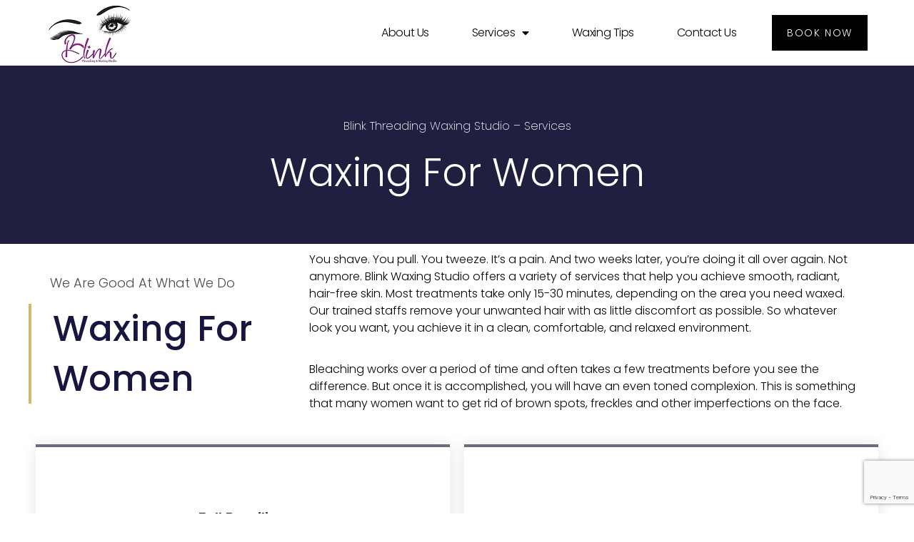

--- FILE ---
content_type: text/html; charset=utf-8
request_url: https://www.google.com/recaptcha/api2/anchor?ar=1&k=6Ldb_ZEiAAAAABzEAI2LulK46AQNpt3tb8yChlRi&co=aHR0cHM6Ly9ibGlua3RocmVhZGluZ3dheGluZ3N0dWRpby5jb206NDQz&hl=en&type=v3&v=7gg7H51Q-naNfhmCP3_R47ho&size=invisible&badge=bottomright&sa=Form&anchor-ms=20000&execute-ms=30000&cb=wfc9z8rjtck3
body_size: 48476
content:
<!DOCTYPE HTML><html dir="ltr" lang="en"><head><meta http-equiv="Content-Type" content="text/html; charset=UTF-8">
<meta http-equiv="X-UA-Compatible" content="IE=edge">
<title>reCAPTCHA</title>
<style type="text/css">
/* cyrillic-ext */
@font-face {
  font-family: 'Roboto';
  font-style: normal;
  font-weight: 400;
  font-stretch: 100%;
  src: url(//fonts.gstatic.com/s/roboto/v48/KFO7CnqEu92Fr1ME7kSn66aGLdTylUAMa3GUBHMdazTgWw.woff2) format('woff2');
  unicode-range: U+0460-052F, U+1C80-1C8A, U+20B4, U+2DE0-2DFF, U+A640-A69F, U+FE2E-FE2F;
}
/* cyrillic */
@font-face {
  font-family: 'Roboto';
  font-style: normal;
  font-weight: 400;
  font-stretch: 100%;
  src: url(//fonts.gstatic.com/s/roboto/v48/KFO7CnqEu92Fr1ME7kSn66aGLdTylUAMa3iUBHMdazTgWw.woff2) format('woff2');
  unicode-range: U+0301, U+0400-045F, U+0490-0491, U+04B0-04B1, U+2116;
}
/* greek-ext */
@font-face {
  font-family: 'Roboto';
  font-style: normal;
  font-weight: 400;
  font-stretch: 100%;
  src: url(//fonts.gstatic.com/s/roboto/v48/KFO7CnqEu92Fr1ME7kSn66aGLdTylUAMa3CUBHMdazTgWw.woff2) format('woff2');
  unicode-range: U+1F00-1FFF;
}
/* greek */
@font-face {
  font-family: 'Roboto';
  font-style: normal;
  font-weight: 400;
  font-stretch: 100%;
  src: url(//fonts.gstatic.com/s/roboto/v48/KFO7CnqEu92Fr1ME7kSn66aGLdTylUAMa3-UBHMdazTgWw.woff2) format('woff2');
  unicode-range: U+0370-0377, U+037A-037F, U+0384-038A, U+038C, U+038E-03A1, U+03A3-03FF;
}
/* math */
@font-face {
  font-family: 'Roboto';
  font-style: normal;
  font-weight: 400;
  font-stretch: 100%;
  src: url(//fonts.gstatic.com/s/roboto/v48/KFO7CnqEu92Fr1ME7kSn66aGLdTylUAMawCUBHMdazTgWw.woff2) format('woff2');
  unicode-range: U+0302-0303, U+0305, U+0307-0308, U+0310, U+0312, U+0315, U+031A, U+0326-0327, U+032C, U+032F-0330, U+0332-0333, U+0338, U+033A, U+0346, U+034D, U+0391-03A1, U+03A3-03A9, U+03B1-03C9, U+03D1, U+03D5-03D6, U+03F0-03F1, U+03F4-03F5, U+2016-2017, U+2034-2038, U+203C, U+2040, U+2043, U+2047, U+2050, U+2057, U+205F, U+2070-2071, U+2074-208E, U+2090-209C, U+20D0-20DC, U+20E1, U+20E5-20EF, U+2100-2112, U+2114-2115, U+2117-2121, U+2123-214F, U+2190, U+2192, U+2194-21AE, U+21B0-21E5, U+21F1-21F2, U+21F4-2211, U+2213-2214, U+2216-22FF, U+2308-230B, U+2310, U+2319, U+231C-2321, U+2336-237A, U+237C, U+2395, U+239B-23B7, U+23D0, U+23DC-23E1, U+2474-2475, U+25AF, U+25B3, U+25B7, U+25BD, U+25C1, U+25CA, U+25CC, U+25FB, U+266D-266F, U+27C0-27FF, U+2900-2AFF, U+2B0E-2B11, U+2B30-2B4C, U+2BFE, U+3030, U+FF5B, U+FF5D, U+1D400-1D7FF, U+1EE00-1EEFF;
}
/* symbols */
@font-face {
  font-family: 'Roboto';
  font-style: normal;
  font-weight: 400;
  font-stretch: 100%;
  src: url(//fonts.gstatic.com/s/roboto/v48/KFO7CnqEu92Fr1ME7kSn66aGLdTylUAMaxKUBHMdazTgWw.woff2) format('woff2');
  unicode-range: U+0001-000C, U+000E-001F, U+007F-009F, U+20DD-20E0, U+20E2-20E4, U+2150-218F, U+2190, U+2192, U+2194-2199, U+21AF, U+21E6-21F0, U+21F3, U+2218-2219, U+2299, U+22C4-22C6, U+2300-243F, U+2440-244A, U+2460-24FF, U+25A0-27BF, U+2800-28FF, U+2921-2922, U+2981, U+29BF, U+29EB, U+2B00-2BFF, U+4DC0-4DFF, U+FFF9-FFFB, U+10140-1018E, U+10190-1019C, U+101A0, U+101D0-101FD, U+102E0-102FB, U+10E60-10E7E, U+1D2C0-1D2D3, U+1D2E0-1D37F, U+1F000-1F0FF, U+1F100-1F1AD, U+1F1E6-1F1FF, U+1F30D-1F30F, U+1F315, U+1F31C, U+1F31E, U+1F320-1F32C, U+1F336, U+1F378, U+1F37D, U+1F382, U+1F393-1F39F, U+1F3A7-1F3A8, U+1F3AC-1F3AF, U+1F3C2, U+1F3C4-1F3C6, U+1F3CA-1F3CE, U+1F3D4-1F3E0, U+1F3ED, U+1F3F1-1F3F3, U+1F3F5-1F3F7, U+1F408, U+1F415, U+1F41F, U+1F426, U+1F43F, U+1F441-1F442, U+1F444, U+1F446-1F449, U+1F44C-1F44E, U+1F453, U+1F46A, U+1F47D, U+1F4A3, U+1F4B0, U+1F4B3, U+1F4B9, U+1F4BB, U+1F4BF, U+1F4C8-1F4CB, U+1F4D6, U+1F4DA, U+1F4DF, U+1F4E3-1F4E6, U+1F4EA-1F4ED, U+1F4F7, U+1F4F9-1F4FB, U+1F4FD-1F4FE, U+1F503, U+1F507-1F50B, U+1F50D, U+1F512-1F513, U+1F53E-1F54A, U+1F54F-1F5FA, U+1F610, U+1F650-1F67F, U+1F687, U+1F68D, U+1F691, U+1F694, U+1F698, U+1F6AD, U+1F6B2, U+1F6B9-1F6BA, U+1F6BC, U+1F6C6-1F6CF, U+1F6D3-1F6D7, U+1F6E0-1F6EA, U+1F6F0-1F6F3, U+1F6F7-1F6FC, U+1F700-1F7FF, U+1F800-1F80B, U+1F810-1F847, U+1F850-1F859, U+1F860-1F887, U+1F890-1F8AD, U+1F8B0-1F8BB, U+1F8C0-1F8C1, U+1F900-1F90B, U+1F93B, U+1F946, U+1F984, U+1F996, U+1F9E9, U+1FA00-1FA6F, U+1FA70-1FA7C, U+1FA80-1FA89, U+1FA8F-1FAC6, U+1FACE-1FADC, U+1FADF-1FAE9, U+1FAF0-1FAF8, U+1FB00-1FBFF;
}
/* vietnamese */
@font-face {
  font-family: 'Roboto';
  font-style: normal;
  font-weight: 400;
  font-stretch: 100%;
  src: url(//fonts.gstatic.com/s/roboto/v48/KFO7CnqEu92Fr1ME7kSn66aGLdTylUAMa3OUBHMdazTgWw.woff2) format('woff2');
  unicode-range: U+0102-0103, U+0110-0111, U+0128-0129, U+0168-0169, U+01A0-01A1, U+01AF-01B0, U+0300-0301, U+0303-0304, U+0308-0309, U+0323, U+0329, U+1EA0-1EF9, U+20AB;
}
/* latin-ext */
@font-face {
  font-family: 'Roboto';
  font-style: normal;
  font-weight: 400;
  font-stretch: 100%;
  src: url(//fonts.gstatic.com/s/roboto/v48/KFO7CnqEu92Fr1ME7kSn66aGLdTylUAMa3KUBHMdazTgWw.woff2) format('woff2');
  unicode-range: U+0100-02BA, U+02BD-02C5, U+02C7-02CC, U+02CE-02D7, U+02DD-02FF, U+0304, U+0308, U+0329, U+1D00-1DBF, U+1E00-1E9F, U+1EF2-1EFF, U+2020, U+20A0-20AB, U+20AD-20C0, U+2113, U+2C60-2C7F, U+A720-A7FF;
}
/* latin */
@font-face {
  font-family: 'Roboto';
  font-style: normal;
  font-weight: 400;
  font-stretch: 100%;
  src: url(//fonts.gstatic.com/s/roboto/v48/KFO7CnqEu92Fr1ME7kSn66aGLdTylUAMa3yUBHMdazQ.woff2) format('woff2');
  unicode-range: U+0000-00FF, U+0131, U+0152-0153, U+02BB-02BC, U+02C6, U+02DA, U+02DC, U+0304, U+0308, U+0329, U+2000-206F, U+20AC, U+2122, U+2191, U+2193, U+2212, U+2215, U+FEFF, U+FFFD;
}
/* cyrillic-ext */
@font-face {
  font-family: 'Roboto';
  font-style: normal;
  font-weight: 500;
  font-stretch: 100%;
  src: url(//fonts.gstatic.com/s/roboto/v48/KFO7CnqEu92Fr1ME7kSn66aGLdTylUAMa3GUBHMdazTgWw.woff2) format('woff2');
  unicode-range: U+0460-052F, U+1C80-1C8A, U+20B4, U+2DE0-2DFF, U+A640-A69F, U+FE2E-FE2F;
}
/* cyrillic */
@font-face {
  font-family: 'Roboto';
  font-style: normal;
  font-weight: 500;
  font-stretch: 100%;
  src: url(//fonts.gstatic.com/s/roboto/v48/KFO7CnqEu92Fr1ME7kSn66aGLdTylUAMa3iUBHMdazTgWw.woff2) format('woff2');
  unicode-range: U+0301, U+0400-045F, U+0490-0491, U+04B0-04B1, U+2116;
}
/* greek-ext */
@font-face {
  font-family: 'Roboto';
  font-style: normal;
  font-weight: 500;
  font-stretch: 100%;
  src: url(//fonts.gstatic.com/s/roboto/v48/KFO7CnqEu92Fr1ME7kSn66aGLdTylUAMa3CUBHMdazTgWw.woff2) format('woff2');
  unicode-range: U+1F00-1FFF;
}
/* greek */
@font-face {
  font-family: 'Roboto';
  font-style: normal;
  font-weight: 500;
  font-stretch: 100%;
  src: url(//fonts.gstatic.com/s/roboto/v48/KFO7CnqEu92Fr1ME7kSn66aGLdTylUAMa3-UBHMdazTgWw.woff2) format('woff2');
  unicode-range: U+0370-0377, U+037A-037F, U+0384-038A, U+038C, U+038E-03A1, U+03A3-03FF;
}
/* math */
@font-face {
  font-family: 'Roboto';
  font-style: normal;
  font-weight: 500;
  font-stretch: 100%;
  src: url(//fonts.gstatic.com/s/roboto/v48/KFO7CnqEu92Fr1ME7kSn66aGLdTylUAMawCUBHMdazTgWw.woff2) format('woff2');
  unicode-range: U+0302-0303, U+0305, U+0307-0308, U+0310, U+0312, U+0315, U+031A, U+0326-0327, U+032C, U+032F-0330, U+0332-0333, U+0338, U+033A, U+0346, U+034D, U+0391-03A1, U+03A3-03A9, U+03B1-03C9, U+03D1, U+03D5-03D6, U+03F0-03F1, U+03F4-03F5, U+2016-2017, U+2034-2038, U+203C, U+2040, U+2043, U+2047, U+2050, U+2057, U+205F, U+2070-2071, U+2074-208E, U+2090-209C, U+20D0-20DC, U+20E1, U+20E5-20EF, U+2100-2112, U+2114-2115, U+2117-2121, U+2123-214F, U+2190, U+2192, U+2194-21AE, U+21B0-21E5, U+21F1-21F2, U+21F4-2211, U+2213-2214, U+2216-22FF, U+2308-230B, U+2310, U+2319, U+231C-2321, U+2336-237A, U+237C, U+2395, U+239B-23B7, U+23D0, U+23DC-23E1, U+2474-2475, U+25AF, U+25B3, U+25B7, U+25BD, U+25C1, U+25CA, U+25CC, U+25FB, U+266D-266F, U+27C0-27FF, U+2900-2AFF, U+2B0E-2B11, U+2B30-2B4C, U+2BFE, U+3030, U+FF5B, U+FF5D, U+1D400-1D7FF, U+1EE00-1EEFF;
}
/* symbols */
@font-face {
  font-family: 'Roboto';
  font-style: normal;
  font-weight: 500;
  font-stretch: 100%;
  src: url(//fonts.gstatic.com/s/roboto/v48/KFO7CnqEu92Fr1ME7kSn66aGLdTylUAMaxKUBHMdazTgWw.woff2) format('woff2');
  unicode-range: U+0001-000C, U+000E-001F, U+007F-009F, U+20DD-20E0, U+20E2-20E4, U+2150-218F, U+2190, U+2192, U+2194-2199, U+21AF, U+21E6-21F0, U+21F3, U+2218-2219, U+2299, U+22C4-22C6, U+2300-243F, U+2440-244A, U+2460-24FF, U+25A0-27BF, U+2800-28FF, U+2921-2922, U+2981, U+29BF, U+29EB, U+2B00-2BFF, U+4DC0-4DFF, U+FFF9-FFFB, U+10140-1018E, U+10190-1019C, U+101A0, U+101D0-101FD, U+102E0-102FB, U+10E60-10E7E, U+1D2C0-1D2D3, U+1D2E0-1D37F, U+1F000-1F0FF, U+1F100-1F1AD, U+1F1E6-1F1FF, U+1F30D-1F30F, U+1F315, U+1F31C, U+1F31E, U+1F320-1F32C, U+1F336, U+1F378, U+1F37D, U+1F382, U+1F393-1F39F, U+1F3A7-1F3A8, U+1F3AC-1F3AF, U+1F3C2, U+1F3C4-1F3C6, U+1F3CA-1F3CE, U+1F3D4-1F3E0, U+1F3ED, U+1F3F1-1F3F3, U+1F3F5-1F3F7, U+1F408, U+1F415, U+1F41F, U+1F426, U+1F43F, U+1F441-1F442, U+1F444, U+1F446-1F449, U+1F44C-1F44E, U+1F453, U+1F46A, U+1F47D, U+1F4A3, U+1F4B0, U+1F4B3, U+1F4B9, U+1F4BB, U+1F4BF, U+1F4C8-1F4CB, U+1F4D6, U+1F4DA, U+1F4DF, U+1F4E3-1F4E6, U+1F4EA-1F4ED, U+1F4F7, U+1F4F9-1F4FB, U+1F4FD-1F4FE, U+1F503, U+1F507-1F50B, U+1F50D, U+1F512-1F513, U+1F53E-1F54A, U+1F54F-1F5FA, U+1F610, U+1F650-1F67F, U+1F687, U+1F68D, U+1F691, U+1F694, U+1F698, U+1F6AD, U+1F6B2, U+1F6B9-1F6BA, U+1F6BC, U+1F6C6-1F6CF, U+1F6D3-1F6D7, U+1F6E0-1F6EA, U+1F6F0-1F6F3, U+1F6F7-1F6FC, U+1F700-1F7FF, U+1F800-1F80B, U+1F810-1F847, U+1F850-1F859, U+1F860-1F887, U+1F890-1F8AD, U+1F8B0-1F8BB, U+1F8C0-1F8C1, U+1F900-1F90B, U+1F93B, U+1F946, U+1F984, U+1F996, U+1F9E9, U+1FA00-1FA6F, U+1FA70-1FA7C, U+1FA80-1FA89, U+1FA8F-1FAC6, U+1FACE-1FADC, U+1FADF-1FAE9, U+1FAF0-1FAF8, U+1FB00-1FBFF;
}
/* vietnamese */
@font-face {
  font-family: 'Roboto';
  font-style: normal;
  font-weight: 500;
  font-stretch: 100%;
  src: url(//fonts.gstatic.com/s/roboto/v48/KFO7CnqEu92Fr1ME7kSn66aGLdTylUAMa3OUBHMdazTgWw.woff2) format('woff2');
  unicode-range: U+0102-0103, U+0110-0111, U+0128-0129, U+0168-0169, U+01A0-01A1, U+01AF-01B0, U+0300-0301, U+0303-0304, U+0308-0309, U+0323, U+0329, U+1EA0-1EF9, U+20AB;
}
/* latin-ext */
@font-face {
  font-family: 'Roboto';
  font-style: normal;
  font-weight: 500;
  font-stretch: 100%;
  src: url(//fonts.gstatic.com/s/roboto/v48/KFO7CnqEu92Fr1ME7kSn66aGLdTylUAMa3KUBHMdazTgWw.woff2) format('woff2');
  unicode-range: U+0100-02BA, U+02BD-02C5, U+02C7-02CC, U+02CE-02D7, U+02DD-02FF, U+0304, U+0308, U+0329, U+1D00-1DBF, U+1E00-1E9F, U+1EF2-1EFF, U+2020, U+20A0-20AB, U+20AD-20C0, U+2113, U+2C60-2C7F, U+A720-A7FF;
}
/* latin */
@font-face {
  font-family: 'Roboto';
  font-style: normal;
  font-weight: 500;
  font-stretch: 100%;
  src: url(//fonts.gstatic.com/s/roboto/v48/KFO7CnqEu92Fr1ME7kSn66aGLdTylUAMa3yUBHMdazQ.woff2) format('woff2');
  unicode-range: U+0000-00FF, U+0131, U+0152-0153, U+02BB-02BC, U+02C6, U+02DA, U+02DC, U+0304, U+0308, U+0329, U+2000-206F, U+20AC, U+2122, U+2191, U+2193, U+2212, U+2215, U+FEFF, U+FFFD;
}
/* cyrillic-ext */
@font-face {
  font-family: 'Roboto';
  font-style: normal;
  font-weight: 900;
  font-stretch: 100%;
  src: url(//fonts.gstatic.com/s/roboto/v48/KFO7CnqEu92Fr1ME7kSn66aGLdTylUAMa3GUBHMdazTgWw.woff2) format('woff2');
  unicode-range: U+0460-052F, U+1C80-1C8A, U+20B4, U+2DE0-2DFF, U+A640-A69F, U+FE2E-FE2F;
}
/* cyrillic */
@font-face {
  font-family: 'Roboto';
  font-style: normal;
  font-weight: 900;
  font-stretch: 100%;
  src: url(//fonts.gstatic.com/s/roboto/v48/KFO7CnqEu92Fr1ME7kSn66aGLdTylUAMa3iUBHMdazTgWw.woff2) format('woff2');
  unicode-range: U+0301, U+0400-045F, U+0490-0491, U+04B0-04B1, U+2116;
}
/* greek-ext */
@font-face {
  font-family: 'Roboto';
  font-style: normal;
  font-weight: 900;
  font-stretch: 100%;
  src: url(//fonts.gstatic.com/s/roboto/v48/KFO7CnqEu92Fr1ME7kSn66aGLdTylUAMa3CUBHMdazTgWw.woff2) format('woff2');
  unicode-range: U+1F00-1FFF;
}
/* greek */
@font-face {
  font-family: 'Roboto';
  font-style: normal;
  font-weight: 900;
  font-stretch: 100%;
  src: url(//fonts.gstatic.com/s/roboto/v48/KFO7CnqEu92Fr1ME7kSn66aGLdTylUAMa3-UBHMdazTgWw.woff2) format('woff2');
  unicode-range: U+0370-0377, U+037A-037F, U+0384-038A, U+038C, U+038E-03A1, U+03A3-03FF;
}
/* math */
@font-face {
  font-family: 'Roboto';
  font-style: normal;
  font-weight: 900;
  font-stretch: 100%;
  src: url(//fonts.gstatic.com/s/roboto/v48/KFO7CnqEu92Fr1ME7kSn66aGLdTylUAMawCUBHMdazTgWw.woff2) format('woff2');
  unicode-range: U+0302-0303, U+0305, U+0307-0308, U+0310, U+0312, U+0315, U+031A, U+0326-0327, U+032C, U+032F-0330, U+0332-0333, U+0338, U+033A, U+0346, U+034D, U+0391-03A1, U+03A3-03A9, U+03B1-03C9, U+03D1, U+03D5-03D6, U+03F0-03F1, U+03F4-03F5, U+2016-2017, U+2034-2038, U+203C, U+2040, U+2043, U+2047, U+2050, U+2057, U+205F, U+2070-2071, U+2074-208E, U+2090-209C, U+20D0-20DC, U+20E1, U+20E5-20EF, U+2100-2112, U+2114-2115, U+2117-2121, U+2123-214F, U+2190, U+2192, U+2194-21AE, U+21B0-21E5, U+21F1-21F2, U+21F4-2211, U+2213-2214, U+2216-22FF, U+2308-230B, U+2310, U+2319, U+231C-2321, U+2336-237A, U+237C, U+2395, U+239B-23B7, U+23D0, U+23DC-23E1, U+2474-2475, U+25AF, U+25B3, U+25B7, U+25BD, U+25C1, U+25CA, U+25CC, U+25FB, U+266D-266F, U+27C0-27FF, U+2900-2AFF, U+2B0E-2B11, U+2B30-2B4C, U+2BFE, U+3030, U+FF5B, U+FF5D, U+1D400-1D7FF, U+1EE00-1EEFF;
}
/* symbols */
@font-face {
  font-family: 'Roboto';
  font-style: normal;
  font-weight: 900;
  font-stretch: 100%;
  src: url(//fonts.gstatic.com/s/roboto/v48/KFO7CnqEu92Fr1ME7kSn66aGLdTylUAMaxKUBHMdazTgWw.woff2) format('woff2');
  unicode-range: U+0001-000C, U+000E-001F, U+007F-009F, U+20DD-20E0, U+20E2-20E4, U+2150-218F, U+2190, U+2192, U+2194-2199, U+21AF, U+21E6-21F0, U+21F3, U+2218-2219, U+2299, U+22C4-22C6, U+2300-243F, U+2440-244A, U+2460-24FF, U+25A0-27BF, U+2800-28FF, U+2921-2922, U+2981, U+29BF, U+29EB, U+2B00-2BFF, U+4DC0-4DFF, U+FFF9-FFFB, U+10140-1018E, U+10190-1019C, U+101A0, U+101D0-101FD, U+102E0-102FB, U+10E60-10E7E, U+1D2C0-1D2D3, U+1D2E0-1D37F, U+1F000-1F0FF, U+1F100-1F1AD, U+1F1E6-1F1FF, U+1F30D-1F30F, U+1F315, U+1F31C, U+1F31E, U+1F320-1F32C, U+1F336, U+1F378, U+1F37D, U+1F382, U+1F393-1F39F, U+1F3A7-1F3A8, U+1F3AC-1F3AF, U+1F3C2, U+1F3C4-1F3C6, U+1F3CA-1F3CE, U+1F3D4-1F3E0, U+1F3ED, U+1F3F1-1F3F3, U+1F3F5-1F3F7, U+1F408, U+1F415, U+1F41F, U+1F426, U+1F43F, U+1F441-1F442, U+1F444, U+1F446-1F449, U+1F44C-1F44E, U+1F453, U+1F46A, U+1F47D, U+1F4A3, U+1F4B0, U+1F4B3, U+1F4B9, U+1F4BB, U+1F4BF, U+1F4C8-1F4CB, U+1F4D6, U+1F4DA, U+1F4DF, U+1F4E3-1F4E6, U+1F4EA-1F4ED, U+1F4F7, U+1F4F9-1F4FB, U+1F4FD-1F4FE, U+1F503, U+1F507-1F50B, U+1F50D, U+1F512-1F513, U+1F53E-1F54A, U+1F54F-1F5FA, U+1F610, U+1F650-1F67F, U+1F687, U+1F68D, U+1F691, U+1F694, U+1F698, U+1F6AD, U+1F6B2, U+1F6B9-1F6BA, U+1F6BC, U+1F6C6-1F6CF, U+1F6D3-1F6D7, U+1F6E0-1F6EA, U+1F6F0-1F6F3, U+1F6F7-1F6FC, U+1F700-1F7FF, U+1F800-1F80B, U+1F810-1F847, U+1F850-1F859, U+1F860-1F887, U+1F890-1F8AD, U+1F8B0-1F8BB, U+1F8C0-1F8C1, U+1F900-1F90B, U+1F93B, U+1F946, U+1F984, U+1F996, U+1F9E9, U+1FA00-1FA6F, U+1FA70-1FA7C, U+1FA80-1FA89, U+1FA8F-1FAC6, U+1FACE-1FADC, U+1FADF-1FAE9, U+1FAF0-1FAF8, U+1FB00-1FBFF;
}
/* vietnamese */
@font-face {
  font-family: 'Roboto';
  font-style: normal;
  font-weight: 900;
  font-stretch: 100%;
  src: url(//fonts.gstatic.com/s/roboto/v48/KFO7CnqEu92Fr1ME7kSn66aGLdTylUAMa3OUBHMdazTgWw.woff2) format('woff2');
  unicode-range: U+0102-0103, U+0110-0111, U+0128-0129, U+0168-0169, U+01A0-01A1, U+01AF-01B0, U+0300-0301, U+0303-0304, U+0308-0309, U+0323, U+0329, U+1EA0-1EF9, U+20AB;
}
/* latin-ext */
@font-face {
  font-family: 'Roboto';
  font-style: normal;
  font-weight: 900;
  font-stretch: 100%;
  src: url(//fonts.gstatic.com/s/roboto/v48/KFO7CnqEu92Fr1ME7kSn66aGLdTylUAMa3KUBHMdazTgWw.woff2) format('woff2');
  unicode-range: U+0100-02BA, U+02BD-02C5, U+02C7-02CC, U+02CE-02D7, U+02DD-02FF, U+0304, U+0308, U+0329, U+1D00-1DBF, U+1E00-1E9F, U+1EF2-1EFF, U+2020, U+20A0-20AB, U+20AD-20C0, U+2113, U+2C60-2C7F, U+A720-A7FF;
}
/* latin */
@font-face {
  font-family: 'Roboto';
  font-style: normal;
  font-weight: 900;
  font-stretch: 100%;
  src: url(//fonts.gstatic.com/s/roboto/v48/KFO7CnqEu92Fr1ME7kSn66aGLdTylUAMa3yUBHMdazQ.woff2) format('woff2');
  unicode-range: U+0000-00FF, U+0131, U+0152-0153, U+02BB-02BC, U+02C6, U+02DA, U+02DC, U+0304, U+0308, U+0329, U+2000-206F, U+20AC, U+2122, U+2191, U+2193, U+2212, U+2215, U+FEFF, U+FFFD;
}

</style>
<link rel="stylesheet" type="text/css" href="https://www.gstatic.com/recaptcha/releases/7gg7H51Q-naNfhmCP3_R47ho/styles__ltr.css">
<script nonce="P_CvrUWM5Rr1a_tOM-hsDg" type="text/javascript">window['__recaptcha_api'] = 'https://www.google.com/recaptcha/api2/';</script>
<script type="text/javascript" src="https://www.gstatic.com/recaptcha/releases/7gg7H51Q-naNfhmCP3_R47ho/recaptcha__en.js" nonce="P_CvrUWM5Rr1a_tOM-hsDg">
      
    </script></head>
<body><div id="rc-anchor-alert" class="rc-anchor-alert"></div>
<input type="hidden" id="recaptcha-token" value="[base64]">
<script type="text/javascript" nonce="P_CvrUWM5Rr1a_tOM-hsDg">
      recaptcha.anchor.Main.init("[\x22ainput\x22,[\x22bgdata\x22,\x22\x22,\[base64]/[base64]/[base64]/KE4oMTI0LHYsdi5HKSxMWihsLHYpKTpOKDEyNCx2LGwpLFYpLHYpLFQpKSxGKDE3MSx2KX0scjc9ZnVuY3Rpb24obCl7cmV0dXJuIGx9LEM9ZnVuY3Rpb24obCxWLHYpe04odixsLFYpLFZbYWtdPTI3OTZ9LG49ZnVuY3Rpb24obCxWKXtWLlg9KChWLlg/[base64]/[base64]/[base64]/[base64]/[base64]/[base64]/[base64]/[base64]/[base64]/[base64]/[base64]\\u003d\x22,\[base64]\x22,\x22w7orw6EhesKUw406N0rDrCNEwpYHw7rCocOiJRsWeMOVHx/DpWzCnSVkFTsRwo5nworCjjzDvCDDm2BtwofCumPDg2JIwoUVwpPCrAPDjMK0w5ETFEY+IcKCw5/CgcOiw7bDhsOgwqXCpm8WZMO6w6pFw7fDscK6J3Fiwq3DgnQ9a8KOw5bCp8OIL8OvwrA9D8O5EsKnTFNDw4Q/AsOsw5TDvgnCusOAYhATYA8hw6/CkzR9wrLDvydWQ8K0wo1EVsOFw7vDoknDm8O6woHDqlxXODbDp8KMD0HDhUxJOTfDpcO4wpPDj8Omwr3CuD3CvsKgNhHCgMK7wooaw6PDqH5nw786AcKrR8KXwqzDrsKSQl1rw7jDmRYcQxZibcKjw65TY8Oiwq3CmVrDoj9secO9MgfCscO8wq7DtsK/woHDjVtUQwYyTSpTBsK2w7tJXHDDscKeHcKJbADCkx7CjjrCl8Oww4HCnjfDu8K+wr3CsMOuH8OjI8OkFnXCt24ZfcKmw4DDt8KswoHDiMKiw79twq1Rw47DlcKxe8K+wo/Ck0PCnsKYd23Dp8OkwrInEh7CrMKeLMOrD8KVw5fCv8KvXi/Cv17CgcKRw4krwqtpw4t0WVU7LBZywoTCnCXDpBtqbB5Qw4QORRAtPcOJJ3Nkw5I0HgYWwrYhecKlbsKKTTvDlm/Dn8Knw73DuWXCv8OzMxsoA2nCrMK5w67DosKXQ8OXL8Osw77Ct0vDmsKwHEXCrcKYH8O9woHDjMONTDHCmjXDs0XDpsOCUcONeMOPVcOVwrM1G8OhwqHCncO/UTnCjCAtwoPCjF8awqZEw53DnMKew7IlEMO4woHDlWjDsH7DlMKwPFtzWcOnw4LDu8KjF3VHw6/CjcKNwpVFMcOgw6fDt0ZMw7zDqAkqwrnDsB4mwr1yHcKmwrwYw611WMOfX3jCqxJpZ8KVwrfCn8OQw7jCt8ORw7VuayHCnMOfwrrCpytEXsOyw7ZufcOXw4ZFaMOJw4LDlABIw51hwoXCrT9JU8Oiwq3Do8OILcKJwpLDssKebsO6wq/[base64]/Dhy7CrxtVP8OdB8K2YFvDoAXDkBgsAcKuwrXCksKHw4YLZMOsBcORwrXCi8KkNkXDisOHwqQ7wrRpwofCmcODVmHCtsKOCMOww6bCtMK5wpghwpQHLXDDtsKLfXvCqDXCtWQdVkhKbcOAw5PComVYNQ/CpcKFA8KPesOAIA4GfRUYJjfColLDksK6w4jCi8K6wo5mwr/[base64]/fCN5GsKoCsOhX3AkRVxHw65Bw6nDq3QZRcKrNXJRwrBNAlvCqz3Dg8Ocwp0BwqDCmcKtwpnColTDnGZhwrQlS8O1w4ALw5vCgMOCG8Khw7jCujAuwqkMcMKiw5E9QFgtw6jDuMKpG8Oew4Y4HifClcOCS8Ksw7fCvcOlw7JmVsOKwqjCtcKpdcK7bD/Dp8Oxw7bDujLDjyTDrMKjwqPCo8KpWcOHw47DncOzdV3ClEvDug3DqcOVwoFMwrnDqiouw7BNwrMWM8K+wpzCti/DssKFecKsZSFUOMOMHE/CssOtCydHBMKDasKbw5xbwo3Cs1BsEMO/[base64]/[base64]/DvMKhw6xpwqDCtsKVPjlUJ8KASsOpM8KmwqDCtWLCkjnCmQwzwrnCgF3DsHU/dMK9w6DCjcKtw4jCicO1w67Cj8O/RsKqwofDq37DgBrDscOMTMKDO8KsfhFnw57DpW7DosO+BsO/S8KTNnYwQsO7GcOrRArDgltqQMKrw4XDlMO8w6fCoF0pw4gQw4AOw7Z2wrvCiRjDnhYMw5XDjxbCgcOpZAkjw4Zvw5sZwqUpK8KvwrI8EMK7wq/DnMO1WsK8Lwtdw67CtMK+LBpCWHHCpsOow6/CsSLCmxjCjsK2BhrDqcOOw47CkAQxTcOowoN+Rk0AVsOdwrPDsxHDo2kfwqpvRsKNER1JwpnDncKVY2ElTyDDu8KWD1LDlS/[base64]/LDrCucO4LV0owrXCosKFMcKdFHzDrgfCoT5DSkbDhMKJW8KPdsOnwqXDn27Djglaw7PDqC/[base64]/DnsO0wo4oKXfDgQYawoEBF8OlXHlqWMKywqVSHcKrwr7DpsKSAF3CvMKDwp/CuBnDuMKBw5bDnsKGwpw0wrdlUUZQw6TCkgtFdMKTw6LCksKBFsONw7zDtcKAwoViZUtKMMKnA8KYwoI4LcOJPcOQBsONwpLDkX7Dny/Dr8KawrbDhcKiwoFQP8OGwp7DmwQbOB3DmC0+w6Nuwq4pwqPCjFzCn8Oow4DDsHV6wr7Cq8OZEyTCmcOvw6lfwrjCiDFzw4lLwpcdw6hNw53DhsOQcsOZwrkSwrcFA8KoL8OHVTfCrSjDn8OsUMO+dMK7wolZw5tXOcOdw745wqxaw6s1IsOPwqzCncOeewgFw6Mjw7/DiMKaG8KIw53CucK2w4RNwo/[base64]/DmnYHccOwCELCmcKdwqIdwq7DhX/[base64]/worCmcKFPcK+NCHCmi1PclbDiMKLP3zDinTCpcO5wrrDocO8wqEzahTDkmTChANEwqdcT8KvMcKkPVvDicKEwoopwqhCUBbCtBTCvsO/[base64]/w5/Cq8KRwpPDiMKOwpkwRcKVCHhOwpU5WGVzw74kwr7CqsOqw6F3L8KUc8OFDsK6OUvDj2vCiAEvw6rCl8O2fiUVcEnCkiAdIWHCksObSi3DtHrDuW/DpCkmw5hLLyrDjsOPGsKmw4jCgsO2w5DClVN8MsKSamLCs8KFw5TDjDbDn17DlcOnIcOpFsKbwqUDw7zCrwskME5Vw597wpxWKER+XXwkw5U+w4YPw6PDk0JVA17CiMO0w4cKwoc3w5rCvMKIwqzDmsKqQcO7ZiFXwqdFwo8twqI7w6Mhw5jDhyDCoH/[base64]/wpZrWjgOw47Cm8KFXWbDrgV8w7jDucKkwpPCgMKTVsKRYWtbRy57w4IBwrBOw79rwoTCjT7DplvDmiJ2w53Dp0E7w6Nmbg9tw4XCqz/DusK5KCwXAxHDjGfCr8KVJF/ClMO+w54XFB0ZwpEQVMKrFMOxwoxWw64IS8O3X8OawpdewrXDu0jCg8KrwpspTcK3w6tRblzCqHxYZMOoV8OGKsOzX8KoS2TDryDDtE7DrT7DnzzDjcO6wqsXwr9Pw5bCqsKGw7rDlW5lw4gWAcKcwoDDiMKZwpXCgzQReMKafsKaw5ooLy/DoMOew5lKC8OPWsOpBRbDkcKbw6Q7HRF9HDjDgg/DtcKaHRzDuFMow43CkhjDlh/Dj8K8B03DpXnCkMOKUWk5wqI6w5QOZ8OIPkpUw6fCmnLCnsKGBHTCslbDoAdWwq/Ck1HCicOnwo7CuAdBVsKddcK1wrVLYcKowrk6eMKKwqfCkFp6ZAU/LnfDmSo9woQQb3YAVDpnw5gRwr7CtDo0ecKdN1zDvwvCqnPDkcOUccKxw6xwWx44w6dJYXBmasOsbXx0wqvDpShDwqFsR8KpFC0oLcO8w7jDjcOiwrbDq8O7U8O9wpgoXMK7w7rDmMOxw4XDtB4vWhvDqWcYwp/CjkPDpjEwwoM9M8OvwrfDm8ODw4zCksOjCn3CngEmwrnDq8ODd8K2w7Efw4TCnEXCmH7DkALCsV9DY8ONSR3DjBxhw4/Di209wqpSw7QxNHXDqMO3E8OBYsKOUcOxSMKYYsOAdHFNKsKqU8OgQ2tLw6/DgCPCjnPDghHCiFPDg01Iw6V6NMOYFHQswpHDv3cnC1jCj2Qdwq/DmEXDhsKxwqTCg2kWw4fCg14Rwp7Cn8Ohw5/Ds8OsGjbCu8KSZmENwq0CwrwYwpnDikDDrn/DiWJRXsKrw4kvUsKNwqlyUFvDg8OUNQR6D8KNw5HDqibCvygWVW51w4TCvsOrb8OGwpxrwoxfwoMow7d6dsKPw6DDqsOVDQ7Dq8OtwqXCgcO+FH/CssKQwqzCtlXCkXzDicOGGgIDZsKHw6hZw5TDqkbDmMOBDcOyYBDDoXvCnsKpJsOZHEgBw6AwcMOJwohbBcOgJGYgwoXCo8OMwrpCwpglaGPCvkgswrzDoMK6wq/DtsKawqxdGCbCs8KMMlJRwpDDjMKDPjARNsO3wpHCmBLDnsOEQDQZwrTCv8KUMMOqSUXCicOdw6fDvsKJw6vDvlBuw7p4WClTw4NQVUgrQ3fDoMODHk7CpmTCrk/DssOlB2zCm8KlOwvCm3/CsWxbJ8Otwp7CtHfCpX0xBUbDvWTDt8KhwpkSLHMjYcOhX8KDwo/Cl8OFDVDDggbDt8O1NsKawrbDq8KAWEzDt33DpyN0wr7Ct8OQJ8OtcRZ4fW7Ck8KLFsOyC8KRKmfCj8OPdcOuHi/DpyrDrsOgGMOgwqN0wonCk8KJw6TDtzBOPnbDu2o3wqnCrcKZbsK8wq/DphbCpMKzwonDjMKke1/[base64]/[base64]/w5ZxI8OkXsKJVAfDlFtma8Ocw4nDoA8hS8OVBcKjwrIPScK2wqUpGWwHwq4xH0PClsOaw5hHVAnDllQQJBLDr24EFMO/wqDCvhUew5rDu8KQw7wsJMKIw6/Dj8ONSMOXw6nDvGbDtAwHWMKqwpkZw4pmMsOywrESacKaw6fCg2haBDDDnCUUUmR3w6HCgVLChMK2wp7DlnVMDcKKYAPCvV3DlRPCkirDoA7Dq8O4w7jDh1BEwo0UK8OnwrfCpjPCusOAacOEwrzDuSQdMk/DjsO+woTDnksvBlHDsMKvSMK/w7VywoLDj8KFZnjDlUvDlRvDv8KSwr/DilxrcsO8MsOqGsOFwoBIw4HClhDDocK7w54lA8KnaMKDcMKgW8Kbw6BQw4tkwrhoc8K6w77DuMOYwocNwqzDv8O1wrpJwrUlw6A8w7LDgQR4w5Mfw6HDjMOPwpjCuhPCtEXCvSvChybDscOWwqXDr8KRwqxsCAIbBURAXFTCtlvDusOSwrXCqMKMWcKowq5kLz/DjVMSaHjDtUh5FcO+CcKteBfCnUvDsU7Ct2vDngfCjMO6JUEgw5/DgMO0L2HClMKRScOJwo47wpjCjcOUwp/CgcOTw5nDicOePMKXcFXDt8KAQVQ/w7vDnQTClMKlBMKWwpFfwqjCjcO5w7g+wonCo28xGsOow5wbSQRiYz4cF2kuXcODwp5idAnCvWzCsA4cFmvCgsOfw4BJTnBvwoweX1B7MDtiw5tgw7EEwqVZwqPCnQDCl0TCl0vDuDvDvndzGh42YF7CmghmTcOuwovCtj/CicKYWMONFcOnw4jDk8KuPsK/[base64]/DrR3CrcKFw4/DvHXDtMKoYgjCj8KpwozDqmPDrQXDqVszw4JTK8O6V8OFwpLCgB7CrcOpw4ZXRsKKwr/[base64]/CrsO3wqsrw57DncO7WcKdU8KYw5zDlcKaERxtU1rCr8ObeMO2wo4rfMKmKgnCpcO3OMO7chDCjm/Dg8OvwqHDhjPCqcO1UcKhw6PCuxNKORPDq3MxwoHDiMKXRcOxSsKXB8K/w6DDu3PCsMOewqHCt8KgPmt8wpXCg8OXwojCmRovGsOtw6/CozVMwqLDusKjw6TDqcOww7TDt8OCF8KbwpDCrmTCrkfDpwAHwpNvw5XClWoDw4TDkcKjw67CtEgWAx1CLMONT8KCZ8OEY8K6dSQQwq81wo5gwphZLX3DrT4eOcKBF8KVw7EywonDsMOzO0jDpV8pw5omwp/DnH9IwphrwosWb3fCjWMiLR1Dwo/[base64]/DlcKQw7bDicKiNcOXS8OGwqbCkADCtQs/Hg3DsMOjEMKMwqfDu1TDr8KZwqtkw6zCpBHCuXHCicKsacObw5drScOqw43DnMKIw5NfwrLCuUnCuhl2FD02N34cYsOuV07CkCzDisOywqHDp8ODw6kxwqrCnjVywrxywoXDgsKSSE8+XsKJa8OGXsOxwonDl8OMw4/[base64]/[base64]/Y8Onw4/[base64]/Cu8KrFsKfYhVrFsOxADvDo8K8w4spdGTDi23Ck2vCi8K6w6zCqiLDozfCs8OTwpgjw7UDwpo+wqnDp8O9wpnCoXh5wqlcfl/[base64]/w7cNw7xgBcK4w5Yra8OvU8O+woJDwot0ey0/wr/DqXhwwpZEPcOZwoY3wqXDnX/Cmx0CfsO8w7JhwrxpfMOgwqfDmQLDkw3CicKiw7nDrnZjaBpnwqvDhjc0w5HCnzvCiHvCtVcuwpgGJsKXwoUEw4B4w5IAQcKCw6/[base64]/DpXxlw5Jbw5Atwok7wqXCoMOTf3LDtlfCvR7DthjDmcKhw5HCjsO8W8KLJsO+awk9w6tsw4PCkGDDn8OJDMO4w4x4w7bDqwpHDDzDrBXCvDZiwrHDoTo0GwfDqMKeVzF9w4JKbMKFMV3Cixd5AsO6w5dWw6jDu8KsaxHCi8KGwr93HcOiaE3Dszotwp5Hw7h8DU0owr/DmsOhw7wWDHlDAzvDjcKYAMKoXsOTw4JlEwkdwoJOwqnCqBg0wq7DtcKQEsO6N8OSPsKrSnvCoUp3AGnDosKpw6hzE8Oiw63DisKCbXPCtTnDh8OeB8K4wo0JwrzCv8Ocwp7DlcKwWMODw6PCs0VES8Ovwp/DhMOdF1/DixUaHsOFPH9pw4/[base64]/CuxHCl0U+eMK3w7vCvMKnw6ZywoRDCsKOw7J3IifDlBwcP8O6KcKkeg06w59vasOMXcK2wovCj8KAwoZ5dDvCk8OBwqbCpDnDjjHCs8OEMcKjwq/DkkPClnvDhW/DhWsQwqY/csOUw4TDvMO2w6oywqDDvsOBbVF6wr1pLMO5Y1oEwowcw4PCpVEFb0TCuSTChcKSw4dbfsOtwpRsw78Mw6XDu8KCLC9CwrvCq0wfTsK1NcKEEMOwwr/Cv34sWMKUwpjDosOuMEdTw5zDl8Osw4ZkZcOHwpLCqz8iMnDDpQXDv8OBw7Uzw4bDmcKuwqjDghDCqEbCuFDDrsOswoFww4kyd8Kuwqp/ai0FcMKwLkhsJMO3wq1Gw6zCgALDkGrDminDjMK2wrDDvU/DmcKdwonCg0vDlMO2w7jCpS0pw4wowr96w4kRJ2ULGcOWw4gtwqHDrMK5wprDg8KVTGTCoMKOfz4WXcKOdsOaScK1w5paT8OWwq0KSznDmMKKworCu3BVwqzDnmrDih/CqxxKBEJtw7HCk0/Cu8OZAcObwq5eBsK4AsKIwr7CqHN+DEQKBsKhw50nwqAnwpJTw57DhjPCpsO3w4gOw7HCngI8w6gBV8OqORrCucKvw6LCmhXDiMOxw7vCsV5Yw51XwoBNwpJNw4I/GMOQPk/Dn2zChMOCfWTCv8K+w7rDvcOmF1JKwqPDlQkTfifDiDvDklc4woxiwovDlsOrFDZFwpYAYMKNERvDhl56WsO/woLDti/ClcKawpYgWA/Dtm15AFfDq1Inw4bCoGhzw4/CpsKrXGDCvsOvw77DvyFSIVgUw7F/DmPCkU41w5TDtcKlwoTDrErCqMKDTzbCkwvCnFRpNFw+w7ErTsOtNsKHw7TDmw3DmVzDk0Rkd3kAw6c/A8Kzw7lzw5wPeH51HsOrYnPCncOMa1wBwqnChGTCvRLDmDLClmEjRmYaw7x3w6DDoFDDv2HCsMOFw6APwrXCq00zGiBXwprDp18SEzRIMTzCjsOpw6sMwpQRwp4VPsKnAcK/w5whwqk3SXvDj8Krw6ljwqbDhzV3wox+d8Kmw7rCgMKAf8KqbWjDmMKJw5PCrwhKe1MZwrwJFsKUOMK6VQDCk8OLw4zCiMOHAMOlDHklX29swo/CjQ81w63Dg2/Csn02wovCkcOnw73DtmTDksK5KmwVUcKBw7zDn3l9woPDpsO8wq/[base64]/Cu3QnUgnCgD0/Y8OKYgDDpwI1ciPCoMKHVh3CgEsfwpsvH8OvV8KGw5fCu8O0woRxwpfCjQ3DosKlw4rCpCUYwq3DpMObwrU5wrhTJcO8w7ACKcO5QEAhwq3ClMOGw5lZwqI2woTCrsKiHMOEMsOSR8K8PsKZwoQ6az/CkkzDisOhwr8jesOqZcKKey/Do8KWwoszwpjCrUfDllXCt8Kxw6t/w68Oc8KywpvDocOZD8KFQcO2wrPDmzQOw5sUbh5EwpQQwoELw6kFRiY+w6jCnS9PfsKhwq94w47DoCjCsAptXW3Do0bCvMKRwphBwpfCgjTDjsOnwrvCocOoQDhywrbCtMOje8KXw4nDhT/[base64]/Cnjd6w6/CjMKNfDnDqMKKw7ZUw73CoMKBVsKSVWjCrj7DvjzCjmfDszjDmmtUwpZAwo3Dt8ODw7w9wrcXH8OaBR9Ew7DCs8OSw4PDpEphw58HwobCisK9w4R9Q0TCr8K1dcOxw5s+w4LDk8K/UMKXGXdrw40POE0fw57DuQ3DlBbClsKVw4ozMHXDhsKMNMOAwpNBPizDu8KWLMOTw7zCv8O7WsK6GCAVFcOEKjQhwr/[base64]/CvsKXwoARe8KNGcKSwpTCosOdw74JMcKECMONecKawqA/U8OUACING8KwFDjCmcOhw41/EMO6IQjDg8Knwr7DgcK1wr9eTEZXGTY4w5zCpTkhwqkXbC7CoQfDmMKyb8Otw77DuVlDSEDDnXvDsGTCssOSScKbw5LDnhLCjyjDlsORZHM6SsO/e8KyanRkECRww7XCkzJdwonCncKbw6g+w4DCicKzw7M/N10zKcOrw4/CsjY4O8KiGRgofw4Iw7dXO8KCwq3DrRV/OkUzKsOhwqcVwoQ3wqXCpcO5w7MoS8OCTsO8GSTDrMOPw75AacKkCitmfsKCESHDrz88w6cdZcO+HsO/[base64]/[base64]/w5zCjcOIJMO/w614HcOSdcKnWyEkwrHCgMOEW8KMOMKlCcOiacOxPcK+BmopA8Ktwp8Zw7nCo8KQw41zADjDtcONw4HCtWxxUksjwqjCvGQ0w7fDt0fDmMKXwo0MUATCvcKHBwHDn8O1R1PCoz/Cn1FDTMKowovDlsKXwpN1DcO0WcKlw5cdwq/Cm319R8O3fcObVSk3w7PDj2Rqw5doAMK0Q8KtRU/DkxcnIsOLwrPDrjfCq8OTWMOfXGtzIV80w6FxMgrDjkMZw5nDr0TCt1ZaMwrDhwLDosOrw4I/w7HDssKkJ8OudDlIdcO3wqwMG2bDjsKvF8KxwojChi1hNcOaw5wpecK7w5k8XBlfwo9sw6LDqEBvQsOKw5/CrcOLOMKmwq57wqdbwqdaw64tARskwrHCtsOZUyHCoQYkT8KuNsOxM8O7w6wTNkHDmsOpw5LDrcKow6LCgGXDr3HDhVzCpkHCp0XCosOxwoDCslfClEYwNsKdw7nDokXCj2rCpk4zw6pIwrTCvcKJwpLDth5xRsOJw5jDtMKPQsO/w5vDiMKLw4/CpQJSw6tLwqtew6JfwqzCnzxuw4tVPF/DlMOcMjLDhGfDpsOUG8OXw5F2w7wjE8K2wqrDm8ONMXjCuGc6BgDCkhlGwqUNw4DDhm4cMHrCpWgAGMKtYUlDw7wIOh5zwpPDjMKJQGU+wqAQwqlGw7kOG8OESMO/[base64]/CoGp8w6xIwrpuGMOLCRHDunbDtcO7wpgTw4JTPzDDssKqQzXDk8K7w4nDjcK+OjBjCcOTwozDgGxTKww/wqcsLVXDl0nDny9xQ8OEw4ZewqXCqlHCtkPCl2HCinnCrAPCtMKOccOPPn8dw4AZRChMw6QQw40gJMKONhEObQUbAXEjwrPCiHbDsyfChcOAw5UXwqViw5TDqsKBw4pQa8KTworDucOtXXjCqmLCvMK9wpQ9w7MGw7AxVXzCq0gIw69UcETCkMO/[base64]/CpmnCrFDCu1zChcKEZU3CrH9+bsKdVATCosOaw6w1IQR8XVYCD8Ouw5XCm8OHHVLDgT8KFVsmW3DCmy9zbS8zbS8OTcKoaFrDq8OHGMK8wpPDvcOmYHkKVD3DisOgWsK/w5PDhhnDumTCpMKKw5fCrXpgX8KCwpfCqXjDhy3DvMOuwp7DlMOyMmxTIS3DuXEWLWJgKMO7w63Dq1BNT2ZQUwfCgcKOVMKtRMO0KMKqD8O2wrMEHgrDksOCLX3DoMOFwoIUaMO1w5VXw6zCly1nw6/[base64]/[base64]/[base64]/DgTjCsEJqRiFxw6nDpMODQBrDh19kLjlETsOPwqbDhVV8w7gJw7cow5wgwp/CsMKJLCvDpsKcwpVrw4PDrksqw5BfB2I/TVPChFfCvF4jw6IIX8OTKForwqHCk8ONwpLDrgsSAsOFw59cS1EHwqXCvsKWwoPDnsObw4rCqcOmw53Cv8K1dmhJwpXDjyx3CArDrMOpGMOvwoTDj8Ogw58VwpfCosKuw6DCmcKbPznCmnIrwozDtDzCnB7Dq8OMw4Y8c8KjbMOHAlDCkiQRw6/CscK/wptlw7zCjsONwrTCqxIbEcOqw6HCpcKywolJY8OKZSnChsOAJQ3DlcKoTcKoaXR/RSJNw54kQHtbVsOTUcKxw7rCpcORw5sKEcKaT8KiTD56AsK3w7/DuHDDkFnCuFfCr3dEBcKsWsOMw5p/w71jwqpNHDnChcKEewzCnsO2dMKHwphJw6FjGMK+w4DCscOXwpfDjiTDp8K3w6HCsMKec2fCtFY3UcONwpfDucK+wp9oKis6IBfCliRiwq/[base64]/w6RGwqrDr05nw4zDvV7Dq0fCgcKowonCkSRIN8Obw4URdAPCqsKdCXE9wpcRAsOHdxZKd8OXwppAW8Kwwp7DoFbCrMKgwocIw5p4PsKAw4UickM/ZxlTw6hjfU3DuCAFw5rDlMKZTH4JXcKrQ8KOMgpZwoTDuEo/ZAhpE8KpwrXDvEAAw7Ykw7xlMBfClGzCtMKKbMKjwqPDnsOFwrfDmsOLKjXDrcKyURrCusOrwrVgw5DDlMKbwrZtTsOxwqEewrduwqXDqWUrw4JCRsOzwqwKMsOnw5zCk8OAw5QRwpfDlsOVeMK0w4ZKwoHCpy8PAcOHw5Rmw7vCsybCr2/[base64]/cF7Dr8KnbhTDmXUZUsOlwqjCpMOfw6vDv8K9w4Frw4rCi8KYwpZTw7fDkcOxwpjDv8ONAA8lw6jChsO6w63DoQUINiVpw4jCh8O6QX/Dtl3CosO0bVPDvcOTfMK0wo7DlcO3w5/CtsK5wo0gw40Owo9ww7jDtk/CuXDDqGjDkcKtw4fDhQwrwqhdRcKWCMK0BcOawrPCmcKHd8KewotXOS1jfMK5bMKQw5BZw6VxdcKzwq1bYSpEw6AvWcK2wqwGw5vDrElYYh3DmcOewqHCocOPBh7CgcOMwrcNwpcdw4hmaMO2MGF4DsOgd8OzDsOKBknCqTQjwpDDmV4fwpNrw604wqPCiU4EIsO/wpXDj0s8w7rCgl/DjcK3GGjCh8OeOVtcTFQIHsKpwp/Dt1vChcOOw5fDoF3DgcOwVg/CgQpAwoE5w6llwq7Cu8K+wr8yMMKlQD/CnDrCuDzDhBvDoXMTw4XDscKqFC82w4MAe8O/wqQ7esORbzx9QsOeNcOeWsOewrTCnm/CiA5tLMO0FkvCosKuwprDsXN1wrVtTsOVM8OYw5zDtx5qw6rDuXFZwrLCp8K/wqvDkMObwpDCjXTDqDFbwpXCtTbCu8KCGh8Rw7HDgMKMITzClcK7w4E+JxrDo3bCnMKwwq7CmTNwwrfCqRjCocKyw5YKwr5Ew4HDviJdHsKhw5XCjGA7FMKZcsK0Jw/CmcKrRi/ClMKsw4wswossYB7CosOLw704VMODwqB8bcKJbsOGCsOEG3h0w6ETwrFEw7vDuTjDkg3CmMKcwrDDtMKVacKRw4nCkkrDjsOaWMKEVEsRSH8aIcOCwojCqClaw7nCigjChjHCrj0hwrfDqcKUw4puEnd+w6zCtg/Cj8KFNhNtw5tUZMOCw7I+wqYiw4HCkFDCkxFMw5lgwr8bw6DCnMKVwrPDmcOdw48JPcORw7XChyjCmcOHE1zDpkLCscK5NzjCv8KfIFHChMO7wrANKidFwrfDjlcmDsKzV8OEwqfDoT7ClsKzeMOtwojCgThdGC/CuxrDusOBwpUGwrrCj8OtwrzDtTzDpcKBw5vClRMpwqfCoVXDjsKIGBc4LyPDvMKOUybDtsKAwpkvw5bCkEBVw7lxw6PCiiLCvMOlw7vDtsOFBsKUAsOjMMOFEMKbw4sJdcOww5/ChFlrScOkKsKCY8O9OcOmKz7CicOmwpQlWCXCryHDtMOMw4zCkzYMwqFiwrrDigPCoyJ7wqDCpcK6wqrDmwdew4xHLMKWGsOhwrhzc8K8M20Bw7jCnFnDmMOZwpE6csO7EA89w5UzwrZWWGDDhCo2w6oVw7JHw6/Cu3vCiVtmw63ClzcaUCnCumVjw7fCjRPDqDDDucKFeTUYw4bCq13DqTPDqsKCw4/CoMKgw7pVw4hUNDzDjV9ww6PCg8KtF8KGwqjCkMK+wqI4AsOFFsKdwqhZwpkTVAQMQRfDjMOjw7/Dli/CtE7Dm2LDgWoFflEFaBjCu8Kqa1p4w7jCr8KjwrRZP8OqwrJ7YwbCgk0Bw7nCn8O/w77DjXEvPgvDilFAwqgBH8OcwoLCkQXDnsOJwqsvw6cRw4Zpw4Fdw6jDksO4w5PCmMOuFcKjw4drw4HClBogSMKgGcKDw4XCt8Krwo/DnsOWfsOdw7jDvCJyw6Y8wrBfRznDi3DDohh8XDssw79/JcKkbsOzw48VFcKXdcKIQSYYwq3CqcKvw4jCk2jDjBnCiUB1w50Kw4R4wqHCkA9lwpzCmzIqBsKBwo40wpXCqMK+w508wpB/KMKiQhfDl29IN8KbLTMEwqfCjMOhfcO+GlAMw591SMKSBsKYw4svw5zDssOaTwUfw600woXCgxXDncOUWsO7PRfDgMO/woFXw6sDw4/[base64]/DvEPClcOwfBpIwo8ZAFLDnsKMK8Kpwphzw7VTw4HDkMOFw5NvwqjCpMOZw6bCj0NhdDDCmMKIwp/Dq0lsw7pfwqbDk3NqwrLCo3bDjsK8w7Ntw5bCqcKywpsxI8OCGcOTw5PCu8O3wqpDbVIMw5BGw6/CoA/CsB4mHiIKHFrCisKlbcKiwp91B8OpRcK6TG9Bc8OQcxNawr8/w4AgZsOqXcOmw7zDuFnCmwBZKcKGwpnClxUKIcO7LsOQWSQyw5fCgMKGJ3vDn8Oaw4Z+eR/DvcKew4NSXcKGZBfDqXJ1wpFKwrzDqsOZUcOfwq/CpsKowrvCnC9Dw6DCtcOrHG3Dv8KQw5FwFsOAHQ8Pf8KUAcO0w5LDkE8hJMOoX8O2w5vCqj7CgcOQesOOIwTCtsK7IcKcw5UuXDsANcKdP8OCw6PCusKuwoBmeMK3V8O9w6ZSw4XDosKdHRDDvhA4w5Q1LXB9w4bDqDzDq8OtXl9OwqEODkvCgcOow7/DmMO1wqfDhMKTwpDDo3U3wpLCvi7CusKwwolFZAvDnsOUwrjCmMKIwr9ZwqvDkgk0en3DnwnCjk8iSlzDmypFwq/CvBMWP8K0G2Blf8Kewp3DiMOiwrHDmVEeUcOiPcK1P8KGw5YDMMKEAMKpw7nDpVjCk8KPwq9YwpTDtmMnOSfCrMKVw5snAXt8wodaw5V5EcOKwoHCojkUw6QYbS7CsMKswq9Uw4XDncOEc8O6SzlfFyV/[base64]/Ct8Kpw7DDiMKtwo/DmsKZwoFVf8O5w5zCj8O4w7Ajbz7DlmUuKVwnw6Q5w4BDwo/CoF7DoHk9NRXDjcOlTUrCgA/Dr8KwNjnDjcKFw7fChcO8LmFWG2RVLMK4wpQXWh3ChVluw4rDiE9dw4kyw4TDpcO7OMOKw4DDq8KyCSnChcOnWMKTwrtjwrPDvsKLFjrDpG0Gw5/DlEsEaMO9SEQyw4vClsO4w5rDlcKrDCjCgzwhC8ORDsKrWsOLw41mHjTDsMOPw4rDusOmwp3CnsKuw6YFVsKMwr3DnMKwWi/CvsOPXcOuw69dwrvClMKIwrRVGsOdYcK5wpEgwrjCpMKmTl7DmsKaw7bDuVMAw5QGY8KkwpJXcU3Dm8K8Ak5pw4rCv2g9wpHDlnrDikvDhBHDrRROwonCuMKxwq/[base64]/ClsOOE1VowrnDmMKxGg0SU8K+VcOQbRjDjGJ3wo7CisKgwqspfBDDosKPN8ORLHvClATDj8K0Z0xjGB7CmcKdwrcpwok6H8KMSMO+wpnCnMOQSllWwqJNVMONGMKZw4/[base64]/UirCucORV8OqbsKuw7nDrkrDoB4/[base64]/w43Dt8KHw6PCt8KMMhobw4glwqFGJxltZ8KgdBPDtsKvw5/CvsKFwrrDosKEwq7Cth/DisKxSArCg38kJnYawrjDqcOKf8ObDsKJcj3DosK9wowJbMKWeXxxcsOrRMO9ZV3CnkzDr8KewrvDi8OYDsOBwpDCq8Opw7vDt1Fqw6cfw7BNDkoQJg96wrrDj3XCu33Cm1DDqTHDrTjDlyjDsMKMw58BIVHChGJ/[base64]/CkcOZwqDDscOwwobChsKGG8KKMcKmaXxjSsOXGcOHF8O9w593wrUjTCV0L8Kaw5cqLcOrw67DjMOrw7gCHAPCtcOFKMODw7nDr2vDsGoTwp0Qw6pyw6UzEMKBHsO4w7VnS0/DhirCh17Cv8K5TgdTYQkxw43DsE1AJ8Kuwp56wpxEw4zClEDCsMO0B8KyGsKSJcOZw5YQwrg+XF00ClVTwrsew5Alw50IMD3DlMKof8OFw5lSwpbCp8KKw6zCunl7wqPCnsKeOcKqwozCuMKuC3fDi2/Dt8KhwprDnMK/S8OuMgfCncKywobDpyLClcOHMgvDoMKecUc+w5Izw7DDkVPDtmnDtcKTw5QZH1bDmXnDiMKOQ8O2RMOtHsO9YTXDh35kwodRfcOgNx1nXjJgw5fCucK6HTbDisOgw43DgsOBSFo1BTPDo8OwZsOAWyQfD0JAwrvDmBl0wrfDlcOaGRELw4/CtcOzwrFtw5cew7TCp0B1w44zDS5Mwr3CpsKfwqnCoDjDkx1hLcKLJsKwwqbDkMOBw4c+N3F3TiszZcKeUsKcFcKPKELDkcKgX8KUEMOHwqDDhxTCtyoRWx5jwpTDiMKUDCzCosO/JkjCtsOgRSnCi1XDlEvCql3CtMKswp4Iw5zCv2I/[base64]/VUXCvjBuwofDp1NSw5U/[base64]/w67CnW8uMW/Cn8Ksw5nDhi/[base64]/[base64]/DlwUPBDjDlMOGwr5Hw7B2wrXCjlHCksO8fcOiw7gkOsOXLMK3wrrDlU8hNsO/[base64]/DuzDCriDDksO2w5A4woxfwr8YQ8KHY8Ouw4NLRydXSE/DvVo3S8O4wqpXwpDCg8O8ZMK4wqXCgsOrwqbDj8OtCsODw7d1eMOIw57CvMOUwpPCqcOXw70FVMKLcMOZwpfDgMK/w7gcwqHChcOmGRwuF0VAw5JsFyMqw7Ydw687RGjCucKbw7J2wqxiRD7ClMOzTAvCsyoKwq3CpsKEfTPDqwEAwqnDm8Kew4HDkcK/wqgBwpxPPnULD8OSw7TDpFDCt0VOGQ/DrMOkc8OEwqDDgMOyw63CpsKHw5HCqi5Xw4V+IMKrRsO4woDCn0Y1wqQmCMKENcObwoDDlsKMw54BOcKWw5IOL8KbLQJWw4DDsMOGwovDlB8/[base64]/Clyk+a8Khw7jCnsKkD8KBHcOGLD3DtcOUwrfDhCbDrEo7TMK/wo/Co8OOw6R9w4Jdw4PCqnDCizBvWsKRwrfCg8KMPh9sdsKvw4VcwqvDv03CrsKnVkEJw5Qjw6pTTMKOET8RY8K5ZcOhw77CqCVBwpthwo7DmUkIwoQaw4PDr8KFecKJw7vCtCV6w7BANjciw47DpMK5wr/DscKdRGXDqk7Cu8K6SxscI3nDtMK8I8O5UQ9sZAQwH1zDtsOPRUQOFmRlwpnDuy7DgMKaw45dw4zClGocwq09wqB3aXDDkMOFL8OZw7zCg8OZTMOxDcOtPghENCN6LmhWwrHCsE3CkUAlMw/[base64]/YibChMOfPsOdQlfDgsK6IlzDoRHDtMK+TsKyOxTDkcKWeHQXU31ZcsOTO2E6w7hSV8KNw7BZw7rCsFU/wpXDl8Krw7DDq8KcFcKuUApnIEQBb3zDoMOLPFQLKcK6cH/CpcKTw6fCtTQdw6fCjsOvRzIbwq0kMsKMV8KwbBXDhMK7wo4zNEfDp8OvGcKtw4obwr/ChRnDvzfDlwVLw4UDw7/DpMOiwpdJNUnDk8KfwrnCpygow4bCvsOKXsK2w6bDok/DhMOiwrHDsMKIwozDscO2wo3DpW/[base64]/BsOnwrLDocOkPsO3K33Cj8KdUlJFd13DvAsSw6hFwr/[base64]/CoWfDjMKdwo/[base64]/CtEcPecOMwpzClcOQTMKiw6BKwqLDhcKYwo91wpoNw6BSBcKiwqhHbsKEwqkww5g1OMOtw7s0w4rDlm0CwojDg8KiLmzCmQU9Mz7CncKza8OXw6bDrsOkwp9IXC3DmMOFwpjDisKAVMOnN2DCqy5pw4NAwo/CksK3wo/Dp8OVfcK4wrtUwocpwpHDvsOda1gyVXRDwoNBwrkewqPChcOSw47DqSLDq2jDi8K5VhvCmcKsGsOIZ8Kwf8K7IA/CosOOwoAVw4DCg2NHJj3Cl8Kiw7wvF8K/[base64]/[base64]/[base64]/[base64]/[base64]/[base64]/ClBcUw6E\\u003d\x22],null,[\x22conf\x22,null,\x226Ldb_ZEiAAAAABzEAI2LulK46AQNpt3tb8yChlRi\x22,0,null,null,null,1,[21,125,63,73,95,87,41,43,42,83,102,105,109,121],[-1442069,845],0,null,null,null,null,0,null,0,null,700,1,null,0,\[base64]/tzcYADoGZWF6dTZkEg4Iiv2INxgAOgVNZklJNBoZCAMSFR0U8JfjNw7/vqUGGcSdCRmc4owCGQ\\u003d\\u003d\x22,0,0,null,null,1,null,0,0],\x22https://blinkthreadingwaxingstudio.com:443\x22,null,[3,1,1],null,null,null,1,3600,[\x22https://www.google.com/intl/en/policies/privacy/\x22,\x22https://www.google.com/intl/en/policies/terms/\x22],\x22Vzn/QHXB8nxrcucP6MyWZ09YTon5w+Xe6YF5chi7G0c\\u003d\x22,1,0,null,1,1767492947046,0,0,[8],null,[134,236,8],\x22RC-LJccZO9lm23vFA\x22,null,null,null,null,null,\x220dAFcWeA4BPbw0m8PbQc92B7sQIRAg2b-ncyWn-hXIjsvNh9gwxIcRPIuGvBSf0cauE7OLnRfrk6OEr9KBGldjpVEodychAOL5Yw\x22,1767575747002]");
    </script></body></html>

--- FILE ---
content_type: text/css
request_url: https://blinkthreadingwaxingstudio.com/wp-content/uploads/elementor/css/post-141.css?ver=1729570189
body_size: 1078
content:
.elementor-141 .elementor-element.elementor-element-4f2fe7ca > .elementor-container{max-width:1200px;min-height:250px;}.elementor-141 .elementor-element.elementor-element-4f2fe7ca:not(.elementor-motion-effects-element-type-background), .elementor-141 .elementor-element.elementor-element-4f2fe7ca > .elementor-motion-effects-container > .elementor-motion-effects-layer{background-color:#211f40;}.elementor-141 .elementor-element.elementor-element-4f2fe7ca{transition:background 0.3s, border 0.3s, border-radius 0.3s, box-shadow 0.3s;}.elementor-141 .elementor-element.elementor-element-4f2fe7ca > .elementor-background-overlay{transition:background 0.3s, border-radius 0.3s, opacity 0.3s;}.elementor-141 .elementor-element.elementor-element-2ba48d77 > .elementor-widget-wrap > .elementor-widget:not(.elementor-widget__width-auto):not(.elementor-widget__width-initial):not(:last-child):not(.elementor-absolute){margin-bottom:10px;}.elementor-141 .elementor-element.elementor-element-5ac3eb42{text-align:center;color:#ffffff;font-family:"Poppins", Sans-serif;font-size:16px;font-weight:200;text-transform:capitalize;}.elementor-141 .elementor-element.elementor-element-791de395{text-align:center;}.elementor-141 .elementor-element.elementor-element-791de395 .elementor-heading-title{color:#ffffff;font-family:"Poppins", Sans-serif;font-size:55px;font-weight:300;text-transform:capitalize;}.elementor-141 .elementor-element.elementor-element-840c2af > .elementor-container{max-width:1200px;}.elementor-141 .elementor-element.elementor-element-840c2af{margin-top:10px;margin-bottom:10px;}.elementor-bc-flex-widget .elementor-141 .elementor-element.elementor-element-1a6216c4.elementor-column .elementor-widget-wrap{align-items:center;}.elementor-141 .elementor-element.elementor-element-1a6216c4.elementor-column.elementor-element[data-element_type="column"] > .elementor-widget-wrap.elementor-element-populated{align-content:center;align-items:center;}.elementor-141 .elementor-element.elementor-element-1a6216c4 > .elementor-element-populated{padding:0px 0px 0px 0px;}.elementor-141 .elementor-element.elementor-element-587eae5e .elementor-heading-title{color:#4a4a4a;font-family:"Poppins", Sans-serif;font-size:18px;font-weight:300;text-transform:capitalize;}.elementor-141 .elementor-element.elementor-element-587eae5e > .elementor-widget-container{padding:0px 0px 0px 30px;}.elementor-141 .elementor-element.elementor-element-d3f89a8{text-align:left;}.elementor-141 .elementor-element.elementor-element-d3f89a8 .elementor-heading-title{color:#16163f;font-family:"Poppins", Sans-serif;font-size:50px;font-weight:500;text-transform:capitalize;line-height:1.4em;}.elementor-141 .elementor-element.elementor-element-d3f89a8 > .elementor-widget-container{padding:0px 0px 0px 30px;border-style:solid;border-width:0px 0px 0px 4px;border-color:#d3b574;}.elementor-141 .elementor-element.elementor-element-711f07f2 > .elementor-element-populated{padding:0px 35px 10px 0px;}.elementor-141 .elementor-element.elementor-element-6370a361{columns:1;text-align:left;color:#040000;font-family:"Poppins", Sans-serif;font-size:16px;font-weight:300;}.elementor-141 .elementor-element.elementor-element-79aa3233{columns:1;text-align:left;color:#040000;font-family:"Poppins", Sans-serif;font-size:16px;font-weight:300;}.elementor-141 .elementor-element.elementor-element-487ac7e6 > .elementor-container{max-width:1200px;}.elementor-141 .elementor-element.elementor-element-36cb3d54 > .elementor-element-populated{padding:0px 0px 0px 0px;}.elementor-141 .elementor-element.elementor-element-624d1d19 > .elementor-container{max-width:1200px;}.elementor-141 .elementor-element.elementor-element-624d1d19{margin-top:0px;margin-bottom:0px;}.elementor-141 .elementor-element.elementor-element-7f27a619 .elementor-cta__content{text-align:center;padding:60px 60px 60px 60px;}.elementor-141 .elementor-element.elementor-element-7f27a619 .elementor-cta__title{font-family:"Poppins", Sans-serif;font-size:20px;font-weight:600;text-transform:capitalize;color:#16163f;}.elementor-141 .elementor-element.elementor-element-7f27a619 .elementor-cta__description{font-family:"Montserrat", Sans-serif;font-size:15px;font-weight:300;color:#4a4a4a;}.elementor-141 .elementor-element.elementor-element-7f27a619 .elementor-cta:hover .elementor-cta__bg-overlay{background-color:#ffffff;}.elementor-141 .elementor-element.elementor-element-7f27a619 .elementor-cta .elementor-cta__bg, .elementor-141 .elementor-element.elementor-element-7f27a619 .elementor-cta .elementor-cta__bg-overlay{transition-duration:0ms;}.elementor-141 .elementor-element.elementor-element-7f27a619 > .elementor-widget-container{background-color:#ffffff;border-style:solid;border-width:4px 0px 0px 0px;border-color:#6c6b7d;box-shadow:0px 0px 20px 0px rgba(0,0,0,0.1);}.elementor-141 .elementor-element.elementor-element-7f27a619:hover .elementor-widget-container{border-style:solid;border-color:#d3b574;}.elementor-141 .elementor-element.elementor-element-39c508cb .elementor-cta__content{text-align:center;padding:60px 60px 60px 60px;}.elementor-141 .elementor-element.elementor-element-39c508cb .elementor-cta__title{font-family:"Poppins", Sans-serif;font-size:20px;font-weight:600;text-transform:capitalize;color:#16163f;}.elementor-141 .elementor-element.elementor-element-39c508cb .elementor-cta__description{font-family:"Montserrat", Sans-serif;font-size:15px;font-weight:300;color:#4a4a4a;}.elementor-141 .elementor-element.elementor-element-39c508cb .elementor-cta:hover .elementor-cta__bg-overlay{background-color:#ffffff;}.elementor-141 .elementor-element.elementor-element-39c508cb .elementor-cta .elementor-cta__bg, .elementor-141 .elementor-element.elementor-element-39c508cb .elementor-cta .elementor-cta__bg-overlay{transition-duration:0ms;}.elementor-141 .elementor-element.elementor-element-39c508cb > .elementor-widget-container{background-color:#ffffff;border-style:solid;border-width:4px 0px 0px 0px;border-color:#6c6b7d;box-shadow:0px 0px 20px 0px rgba(0,0,0,0.1);}.elementor-141 .elementor-element.elementor-element-39c508cb:hover .elementor-widget-container{border-style:solid;border-color:#d3b574;}.elementor-141 .elementor-element.elementor-element-7fc6c24d > .elementor-container{max-width:1200px;}.elementor-141 .elementor-element.elementor-element-7fc6c24d{margin-top:0px;margin-bottom:0px;}.elementor-141 .elementor-element.elementor-element-448a48f{color:#050000;}.elementor-141 .elementor-element.elementor-element-448a48f > .elementor-widget-container{padding:15px 15px 15px 15px;border-style:solid;border-width:5px 0px 0px 0px;border-color:#8C9872;border-radius:5px 5px 5px 5px;}.elementor-141 .elementor-element.elementor-element-9fbd4fb{color:#050000;}.elementor-141 .elementor-element.elementor-element-9fbd4fb > .elementor-widget-container{padding:15px 15px 15px 15px;border-style:solid;border-width:5px 0px 0px 0px;border-color:#8C9872;border-radius:5px 5px 5px 5px;}.elementor-141 .elementor-element.elementor-element-6fd592b{color:#050000;}.elementor-141 .elementor-element.elementor-element-6fd592b > .elementor-widget-container{padding:15px 15px 15px 15px;border-style:solid;border-width:5px 0px 0px 0px;border-color:#8C9872;border-radius:5px 5px 5px 5px;}.elementor-141 .elementor-element.elementor-element-4a863b9b{transition:background 0.3s, border 0.3s, border-radius 0.3s, box-shadow 0.3s;margin-top:50px;margin-bottom:0px;}.elementor-141 .elementor-element.elementor-element-4a863b9b > .elementor-background-overlay{transition:background 0.3s, border-radius 0.3s, opacity 0.3s;}.elementor-141 .elementor-element.elementor-element-3bcf268f:not(.elementor-motion-effects-element-type-background) > .elementor-widget-wrap, .elementor-141 .elementor-element.elementor-element-3bcf268f > .elementor-widget-wrap > .elementor-motion-effects-container > .elementor-motion-effects-layer{background-color:#16163f;}.elementor-141 .elementor-element.elementor-element-3bcf268f > .elementor-element-populated{box-shadow:0px 0px 30px 0px rgba(0,0,0,0.15);transition:background 0.3s, border 0.3s, border-radius 0.3s, box-shadow 0.3s;padding:100px 280px 100px 280px;}.elementor-141 .elementor-element.elementor-element-3bcf268f > .elementor-element-populated > .elementor-background-overlay{transition:background 0.3s, border-radius 0.3s, opacity 0.3s;}.elementor-141 .elementor-element.elementor-element-a58439d{text-align:center;}.elementor-141 .elementor-element.elementor-element-a58439d .elementor-heading-title{color:#ffffff;font-family:"Poppins", Sans-serif;font-size:55px;font-weight:300;text-transform:capitalize;line-height:1.4em;}.elementor-141 .elementor-element.elementor-element-e856a75 .elementor-button .elementor-align-icon-right{margin-left:10px;}.elementor-141 .elementor-element.elementor-element-e856a75 .elementor-button .elementor-align-icon-left{margin-right:10px;}.elementor-141 .elementor-element.elementor-element-e856a75 .elementor-button{font-family:"Montserrat", Sans-serif;font-size:16px;font-weight:400;text-transform:capitalize;fill:#16163f;color:#16163f;background-color:#d3b574;border-radius:0px 0px 0px 0px;}.elementor-141 .elementor-element.elementor-element-e856a75 .elementor-button:hover, .elementor-141 .elementor-element.elementor-element-e856a75 .elementor-button:focus{background-color:#ffffff;}.elementor-141 .elementor-element.elementor-element-e856a75 > .elementor-widget-container{margin:30px 0px 0px 0px;}:root{--page-title-display:none;}body.elementor-page-141:not(.elementor-motion-effects-element-type-background), body.elementor-page-141 > .elementor-motion-effects-container > .elementor-motion-effects-layer{background-color:#FFFFFF;}@media(max-width:1024px){.elementor-141 .elementor-element.elementor-element-791de395 .elementor-heading-title{font-size:50px;}.elementor-141 .elementor-element.elementor-element-840c2af{margin-top:80px;margin-bottom:80px;padding:0px 25px 0px 25px;}.elementor-141 .elementor-element.elementor-element-d3f89a8 .elementor-heading-title{font-size:38px;}.elementor-141 .elementor-element.elementor-element-711f07f2 > .elementor-element-populated{padding:0px 0px 0px 0px;}.elementor-141 .elementor-element.elementor-element-6370a361{columns:1;}.elementor-141 .elementor-element.elementor-element-79aa3233{columns:1;}.elementor-141 .elementor-element.elementor-element-487ac7e6{padding:0px 15px 0px 15px;}.elementor-141 .elementor-element.elementor-element-7f27a619 .elementor-cta__content{padding:15px 15px 15px 15px;}.elementor-141 .elementor-element.elementor-element-39c508cb .elementor-cta__content{padding:15px 15px 15px 15px;}.elementor-141 .elementor-element.elementor-element-4a863b9b{margin-top:80px;margin-bottom:80px;padding:0px 15px 0px 15px;}.elementor-141 .elementor-element.elementor-element-3bcf268f > .elementor-element-populated{padding:80px 80px 80px 80px;}.elementor-141 .elementor-element.elementor-element-a58439d .elementor-heading-title{font-size:45px;}}@media(max-width:767px){.elementor-141 .elementor-element.elementor-element-791de395 .elementor-heading-title{font-size:40px;}.elementor-141 .elementor-element.elementor-element-840c2af{margin-top:80px;margin-bottom:80px;padding:0px 25px 0px 25px;}.elementor-141 .elementor-element.elementor-element-711f07f2 > .elementor-element-populated{margin:30px 0px 0px 0px;--e-column-margin-right:0px;--e-column-margin-left:0px;padding:0px 0px 0px 0px;}.elementor-141 .elementor-element.elementor-element-7f27a619 .elementor-cta__content{padding:25px 25px 25px 25px;}.elementor-141 .elementor-element.elementor-element-39c508cb .elementor-cta__content{padding:25px 25px 25px 25px;}.elementor-141 .elementor-element.elementor-element-4a863b9b{margin-top:80px;margin-bottom:80px;}.elementor-141 .elementor-element.elementor-element-3bcf268f > .elementor-element-populated{padding:50px 50px 50px 50px;}.elementor-141 .elementor-element.elementor-element-a58439d .elementor-heading-title{font-size:30px;}.elementor-141 .elementor-element.elementor-element-e856a75 > .elementor-widget-container{margin:30px 0px 0px 0px;}}@media(min-width:768px){.elementor-141 .elementor-element.elementor-element-1a6216c4{width:32.75%;}.elementor-141 .elementor-element.elementor-element-711f07f2{width:67.25%;}}@media(max-width:1024px) and (min-width:768px){.elementor-141 .elementor-element.elementor-element-1a6216c4{width:45%;}.elementor-141 .elementor-element.elementor-element-711f07f2{width:55%;}}

--- FILE ---
content_type: text/css
request_url: https://blinkthreadingwaxingstudio.com/wp-content/uploads/elementor/css/post-79.css?ver=1729569701
body_size: 602
content:
.elementor-79 .elementor-element.elementor-element-4b9277ca > .elementor-container{min-height:80px;}.elementor-79 .elementor-element.elementor-element-4b9277ca > .elementor-container > .elementor-column > .elementor-widget-wrap{align-content:center;align-items:center;}.elementor-79 .elementor-element.elementor-element-4b9277ca{margin-top:0px;margin-bottom:0px;padding:0% 5% 0% 5%;z-index:9995;}.elementor-79 .elementor-element.elementor-element-3e046c65{text-align:left;}.elementor-79 .elementor-element.elementor-element-3e046c65 img{width:100%;}.elementor-79 .elementor-element.elementor-element-38abc9b1.elementor-column > .elementor-widget-wrap{justify-content:flex-end;}.elementor-79 .elementor-element.elementor-element-4ca0ad20 .elementor-menu-toggle{margin-left:auto;background-color:#FFFFFF00;border-width:0px;border-radius:0px;}.elementor-79 .elementor-element.elementor-element-4ca0ad20 .elementor-nav-menu .elementor-item{font-family:"Poppins", Sans-serif;font-size:16px;font-weight:300;text-transform:capitalize;font-style:normal;text-decoration:none;line-height:24px;letter-spacing:-0.45px;}.elementor-79 .elementor-element.elementor-element-4ca0ad20 .elementor-nav-menu--main .elementor-item{color:#000000;fill:#000000;padding-left:10px;padding-right:10px;padding-top:4px;padding-bottom:4px;}.elementor-79 .elementor-element.elementor-element-4ca0ad20 .elementor-nav-menu--main .elementor-item:hover,
					.elementor-79 .elementor-element.elementor-element-4ca0ad20 .elementor-nav-menu--main .elementor-item.elementor-item-active,
					.elementor-79 .elementor-element.elementor-element-4ca0ad20 .elementor-nav-menu--main .elementor-item.highlighted,
					.elementor-79 .elementor-element.elementor-element-4ca0ad20 .elementor-nav-menu--main .elementor-item:focus{color:#FFFFFF;}.elementor-79 .elementor-element.elementor-element-4ca0ad20 .elementor-nav-menu--main:not(.e--pointer-framed) .elementor-item:before,
					.elementor-79 .elementor-element.elementor-element-4ca0ad20 .elementor-nav-menu--main:not(.e--pointer-framed) .elementor-item:after{background-color:#000000;}.elementor-79 .elementor-element.elementor-element-4ca0ad20 .e--pointer-framed .elementor-item:before,
					.elementor-79 .elementor-element.elementor-element-4ca0ad20 .e--pointer-framed .elementor-item:after{border-color:#000000;}.elementor-79 .elementor-element.elementor-element-4ca0ad20 .elementor-nav-menu--main .elementor-item.elementor-item-active{color:#000000;}.elementor-79 .elementor-element.elementor-element-4ca0ad20 .elementor-nav-menu--main:not(.e--pointer-framed) .elementor-item.elementor-item-active:before,
					.elementor-79 .elementor-element.elementor-element-4ca0ad20 .elementor-nav-menu--main:not(.e--pointer-framed) .elementor-item.elementor-item-active:after{background-color:#F8F3EF;}.elementor-79 .elementor-element.elementor-element-4ca0ad20 .e--pointer-framed .elementor-item.elementor-item-active:before,
					.elementor-79 .elementor-element.elementor-element-4ca0ad20 .e--pointer-framed .elementor-item.elementor-item-active:after{border-color:#F8F3EF;}.elementor-79 .elementor-element.elementor-element-4ca0ad20{--e-nav-menu-horizontal-menu-item-margin:calc( 40px / 2 );width:auto;max-width:auto;}.elementor-79 .elementor-element.elementor-element-4ca0ad20 .elementor-nav-menu--main:not(.elementor-nav-menu--layout-horizontal) .elementor-nav-menu > li:not(:last-child){margin-bottom:40px;}.elementor-79 .elementor-element.elementor-element-4ca0ad20 .elementor-nav-menu--dropdown{background-color:#FFFFFF;}.elementor-79 .elementor-element.elementor-element-4ca0ad20 .elementor-nav-menu--dropdown a:hover,
					.elementor-79 .elementor-element.elementor-element-4ca0ad20 .elementor-nav-menu--dropdown a.elementor-item-active,
					.elementor-79 .elementor-element.elementor-element-4ca0ad20 .elementor-nav-menu--dropdown a.highlighted,
					.elementor-79 .elementor-element.elementor-element-4ca0ad20 .elementor-menu-toggle:hover{color:#FFFFFF;}.elementor-79 .elementor-element.elementor-element-4ca0ad20 .elementor-nav-menu--dropdown a:hover,
					.elementor-79 .elementor-element.elementor-element-4ca0ad20 .elementor-nav-menu--dropdown a.elementor-item-active,
					.elementor-79 .elementor-element.elementor-element-4ca0ad20 .elementor-nav-menu--dropdown a.highlighted{background-color:#000000;}.elementor-79 .elementor-element.elementor-element-4ca0ad20 .elementor-nav-menu--dropdown .elementor-item, .elementor-79 .elementor-element.elementor-element-4ca0ad20 .elementor-nav-menu--dropdown  .elementor-sub-item{font-family:"Poppins", Sans-serif;font-size:14px;font-weight:300;text-transform:uppercase;font-style:normal;text-decoration:none;letter-spacing:1.53px;}.elementor-79 .elementor-element.elementor-element-4ca0ad20 div.elementor-menu-toggle{color:#000000;}.elementor-79 .elementor-element.elementor-element-4ca0ad20 div.elementor-menu-toggle svg{fill:#000000;}.elementor-79 .elementor-element.elementor-element-4ca0ad20 div.elementor-menu-toggle:hover{color:#000000;}.elementor-79 .elementor-element.elementor-element-4ca0ad20 div.elementor-menu-toggle:hover svg{fill:#000000;}.elementor-79 .elementor-element.elementor-element-13b2254 .elementor-button{font-family:"Poppins", Sans-serif;font-size:14px;font-weight:300;text-transform:uppercase;font-style:normal;text-decoration:none;line-height:1.3em;letter-spacing:1.53px;fill:#FFFFFF;color:#FFFFFF;background-color:#000000;border-style:solid;border-width:1px 1px 1px 1px;border-color:#000000;border-radius:0px 0px 0px 0px;padding:15px 20px 15px 20px;}.elementor-79 .elementor-element.elementor-element-13b2254 .elementor-button:hover, .elementor-79 .elementor-element.elementor-element-13b2254 .elementor-button:focus{color:#000000;background-color:#FFFFFF00;}.elementor-79 .elementor-element.elementor-element-13b2254 .elementor-button:hover svg, .elementor-79 .elementor-element.elementor-element-13b2254 .elementor-button:focus svg{fill:#000000;}.elementor-79 .elementor-element.elementor-element-13b2254 > .elementor-widget-container{margin:0px 0px 0px 40px;}.elementor-79 .elementor-element.elementor-element-13b2254{width:auto;max-width:auto;}@media(max-width:1024px){.elementor-79 .elementor-element.elementor-element-4ca0ad20 .elementor-nav-menu--main > .elementor-nav-menu > li > .elementor-nav-menu--dropdown, .elementor-79 .elementor-element.elementor-element-4ca0ad20 .elementor-nav-menu__container.elementor-nav-menu--dropdown{margin-top:22px !important;}.elementor-79 .elementor-element.elementor-element-4ca0ad20 .elementor-menu-toggle{border-width:1px;border-radius:0px;}}@media(min-width:768px){.elementor-79 .elementor-element.elementor-element-bac02e6{width:15.225%;}.elementor-79 .elementor-element.elementor-element-38abc9b1{width:84.653%;}}@media(max-width:767px){.elementor-79 .elementor-element.elementor-element-bac02e6{width:30%;}.elementor-79 .elementor-element.elementor-element-3e046c65 img{width:85%;}.elementor-79 .elementor-element.elementor-element-38abc9b1{width:70%;}.elementor-79 .elementor-element.elementor-element-13b2254 .elementor-button{padding:10px 10px 10px 10px;}.elementor-79 .elementor-element.elementor-element-13b2254 > .elementor-widget-container{margin:0px 0px 0px 8px;}}

--- FILE ---
content_type: text/css
request_url: https://blinkthreadingwaxingstudio.com/wp-content/uploads/elementor/css/post-28.css?ver=1729573849
body_size: 1055
content:
.elementor-28 .elementor-element.elementor-element-61520f6c{border-style:solid;border-width:3px 0px 0px 0px;border-color:#02d3c9;transition:background 0.3s, border 0.3s, border-radius 0.3s, box-shadow 0.3s;padding:50px 0px 50px 0px;}.elementor-28 .elementor-element.elementor-element-61520f6c > .elementor-background-overlay{transition:background 0.3s, border-radius 0.3s, opacity 0.3s;}.elementor-28 .elementor-element.elementor-element-5ee227e9 > .elementor-element-populated{margin:0% 20% 0% 0%;--e-column-margin-right:20%;--e-column-margin-left:0%;}.elementor-28 .elementor-element.elementor-element-174490d{text-align:left;}.elementor-28 .elementor-element.elementor-element-53607603{color:#000000;font-family:"Poppins", Sans-serif;font-size:14px;font-weight:normal;line-height:1.8em;}.elementor-28 .elementor-element.elementor-element-695dc221{--grid-template-columns:repeat(0, auto);--icon-size:12px;--grid-column-gap:5px;--grid-row-gap:0px;}.elementor-28 .elementor-element.elementor-element-695dc221 .elementor-social-icon{--icon-padding:0.9em;}.elementor-28 .elementor-element.elementor-element-695dc221 > .elementor-widget-container{margin:30px 0px 0px 0px;}.elementor-28 .elementor-element.elementor-element-4f34879f .elementor-heading-title{color:#985E8F;font-size:18px;font-weight:500;}.elementor-28 .elementor-element.elementor-element-6847807c{margin-top:30px;margin-bottom:0px;}.elementor-28 .elementor-element.elementor-element-6b5eaf85 .elementor-icon-list-items:not(.elementor-inline-items) .elementor-icon-list-item:not(:last-child){padding-bottom:calc(14px/2);}.elementor-28 .elementor-element.elementor-element-6b5eaf85 .elementor-icon-list-items:not(.elementor-inline-items) .elementor-icon-list-item:not(:first-child){margin-top:calc(14px/2);}.elementor-28 .elementor-element.elementor-element-6b5eaf85 .elementor-icon-list-items.elementor-inline-items .elementor-icon-list-item{margin-right:calc(14px/2);margin-left:calc(14px/2);}.elementor-28 .elementor-element.elementor-element-6b5eaf85 .elementor-icon-list-items.elementor-inline-items{margin-right:calc(-14px/2);margin-left:calc(-14px/2);}body.rtl .elementor-28 .elementor-element.elementor-element-6b5eaf85 .elementor-icon-list-items.elementor-inline-items .elementor-icon-list-item:after{left:calc(-14px/2);}body:not(.rtl) .elementor-28 .elementor-element.elementor-element-6b5eaf85 .elementor-icon-list-items.elementor-inline-items .elementor-icon-list-item:after{right:calc(-14px/2);}.elementor-28 .elementor-element.elementor-element-6b5eaf85 .elementor-icon-list-icon i{color:rgba(0,0,0,0.23);}.elementor-28 .elementor-element.elementor-element-6b5eaf85 .elementor-icon-list-icon svg{fill:rgba(0,0,0,0.23);}.elementor-28 .elementor-element.elementor-element-6b5eaf85{--e-icon-list-icon-size:13px;}.elementor-28 .elementor-element.elementor-element-6b5eaf85 .elementor-icon-list-text{color:rgba(0,0,0,0.79);padding-left:9px;}.elementor-28 .elementor-element.elementor-element-6b5eaf85 .elementor-icon-list-item:hover .elementor-icon-list-text{color:#985E8F;}.elementor-28 .elementor-element.elementor-element-6b5eaf85 .elementor-icon-list-item > .elementor-icon-list-text, .elementor-28 .elementor-element.elementor-element-6b5eaf85 .elementor-icon-list-item > a{font-size:13px;font-weight:normal;}.elementor-28 .elementor-element.elementor-element-2cb87a6a .elementor-heading-title{color:#985E8F;font-size:18px;font-weight:500;}.elementor-28 .elementor-element.elementor-element-1cfccb4f .elementor-field-group{padding-right:calc( 10px/2 );padding-left:calc( 10px/2 );margin-bottom:10px;}.elementor-28 .elementor-element.elementor-element-1cfccb4f .elementor-form-fields-wrapper{margin-left:calc( -10px/2 );margin-right:calc( -10px/2 );margin-bottom:-10px;}.elementor-28 .elementor-element.elementor-element-1cfccb4f .elementor-field-group.recaptcha_v3-bottomleft, .elementor-28 .elementor-element.elementor-element-1cfccb4f .elementor-field-group.recaptcha_v3-bottomright{margin-bottom:0;}body.rtl .elementor-28 .elementor-element.elementor-element-1cfccb4f .elementor-labels-inline .elementor-field-group > label{padding-left:0px;}body:not(.rtl) .elementor-28 .elementor-element.elementor-element-1cfccb4f .elementor-labels-inline .elementor-field-group > label{padding-right:0px;}body .elementor-28 .elementor-element.elementor-element-1cfccb4f .elementor-labels-above .elementor-field-group > label{padding-bottom:0px;}.elementor-28 .elementor-element.elementor-element-1cfccb4f .elementor-field-type-html{padding-bottom:0px;}.elementor-28 .elementor-element.elementor-element-1cfccb4f .elementor-field-group .elementor-field, .elementor-28 .elementor-element.elementor-element-1cfccb4f .elementor-field-subgroup label{font-size:13px;}.elementor-28 .elementor-element.elementor-element-1cfccb4f .elementor-field-group:not(.elementor-field-type-upload) .elementor-field:not(.elementor-select-wrapper){background-color:#ffffff;border-color:#c9c9c9;border-radius:0px 0px 0px 0px;}.elementor-28 .elementor-element.elementor-element-1cfccb4f .elementor-field-group .elementor-select-wrapper select{background-color:#ffffff;border-color:#c9c9c9;border-radius:0px 0px 0px 0px;}.elementor-28 .elementor-element.elementor-element-1cfccb4f .elementor-field-group .elementor-select-wrapper::before{color:#c9c9c9;}.elementor-28 .elementor-element.elementor-element-1cfccb4f .elementor-button{font-size:13px;text-transform:uppercase;letter-spacing:4.9px;border-radius:0px 0px 0px 0px;}.elementor-28 .elementor-element.elementor-element-1cfccb4f .e-form__buttons__wrapper__button-next{background-color:#000000;color:#ffffff;}.elementor-28 .elementor-element.elementor-element-1cfccb4f .elementor-button[type="submit"]{background-color:#000000;color:#ffffff;}.elementor-28 .elementor-element.elementor-element-1cfccb4f .elementor-button[type="submit"] svg *{fill:#ffffff;}.elementor-28 .elementor-element.elementor-element-1cfccb4f .e-form__buttons__wrapper__button-previous{background-color:#FFFFFF;color:#ffffff;}.elementor-28 .elementor-element.elementor-element-1cfccb4f .e-form__buttons__wrapper__button-next:hover{background-color:#985E8F;color:#ffffff;}.elementor-28 .elementor-element.elementor-element-1cfccb4f .elementor-button[type="submit"]:hover{background-color:#985E8F;color:#ffffff;}.elementor-28 .elementor-element.elementor-element-1cfccb4f .elementor-button[type="submit"]:hover svg *{fill:#ffffff;}.elementor-28 .elementor-element.elementor-element-1cfccb4f .e-form__buttons__wrapper__button-previous:hover{color:#ffffff;}.elementor-28 .elementor-element.elementor-element-1cfccb4f{--e-form-steps-indicators-spacing:20px;--e-form-steps-indicator-padding:30px;--e-form-steps-indicator-inactive-secondary-color:#ffffff;--e-form-steps-indicator-active-secondary-color:#ffffff;--e-form-steps-indicator-completed-secondary-color:#ffffff;--e-form-steps-divider-width:1px;--e-form-steps-divider-gap:10px;}.elementor-28 .elementor-element.elementor-element-69c967c5 > .elementor-container{min-height:50px;}.elementor-28 .elementor-element.elementor-element-69c967c5 > .elementor-container > .elementor-column > .elementor-widget-wrap{align-content:center;align-items:center;}.elementor-28 .elementor-element.elementor-element-69c967c5:not(.elementor-motion-effects-element-type-background), .elementor-28 .elementor-element.elementor-element-69c967c5 > .elementor-motion-effects-container > .elementor-motion-effects-layer{background-color:#f4f4f4;}.elementor-28 .elementor-element.elementor-element-69c967c5{transition:background 0.3s, border 0.3s, border-radius 0.3s, box-shadow 0.3s;}.elementor-28 .elementor-element.elementor-element-69c967c5 > .elementor-background-overlay{transition:background 0.3s, border-radius 0.3s, opacity 0.3s;}.elementor-28 .elementor-element.elementor-element-33a695fe{text-align:left;}.elementor-28 .elementor-element.elementor-element-33a695fe .elementor-heading-title{color:#7a7a7a;font-size:12px;font-weight:300;text-transform:uppercase;}.elementor-28 .elementor-element.elementor-element-13e3522f{text-align:right;}.elementor-28 .elementor-element.elementor-element-13e3522f .elementor-heading-title{color:#7a7a7a;font-size:12px;font-weight:300;text-transform:uppercase;}@media(max-width:1024px){.elementor-28 .elementor-element.elementor-element-61520f6c{padding:30px 20px 30px 20px;}.elementor-28 .elementor-element.elementor-element-5ee227e9 > .elementor-element-populated{margin:0% 10% 0% 0%;--e-column-margin-right:10%;--e-column-margin-left:0%;}.elementor-28 .elementor-element.elementor-element-6b5eaf85 .elementor-icon-list-item > .elementor-icon-list-text, .elementor-28 .elementor-element.elementor-element-6b5eaf85 .elementor-icon-list-item > a{font-size:13px;}.elementor-28 .elementor-element.elementor-element-69c967c5{padding:5px 20px 5px 20px;}}@media(max-width:767px){.elementor-28 .elementor-element.elementor-element-61520f6c{padding:30px 20px 30px 20px;}.elementor-28 .elementor-element.elementor-element-5ee227e9{width:100%;}.elementor-28 .elementor-element.elementor-element-2220e6c3{width:100%;}.elementor-28 .elementor-element.elementor-element-2220e6c3 > .elementor-element-populated{margin:30px 0px 0px 0px;--e-column-margin-right:0px;--e-column-margin-left:0px;}.elementor-28 .elementor-element.elementor-element-16c16d0c{width:50%;}.elementor-28 .elementor-element.elementor-element-510dafcc > .elementor-element-populated{margin:30px 0px 0px 0px;--e-column-margin-right:0px;--e-column-margin-left:0px;}.elementor-28 .elementor-element.elementor-element-33a695fe{text-align:center;}.elementor-28 .elementor-element.elementor-element-13e3522f{text-align:center;}}@media(min-width:768px){.elementor-28 .elementor-element.elementor-element-5ee227e9{width:36.491%;}.elementor-28 .elementor-element.elementor-element-2220e6c3{width:30.173%;}}@media(max-width:1024px) and (min-width:768px){.elementor-28 .elementor-element.elementor-element-5ee227e9{width:33%;}.elementor-28 .elementor-element.elementor-element-2220e6c3{width:33%;}.elementor-28 .elementor-element.elementor-element-510dafcc{width:33%;}}